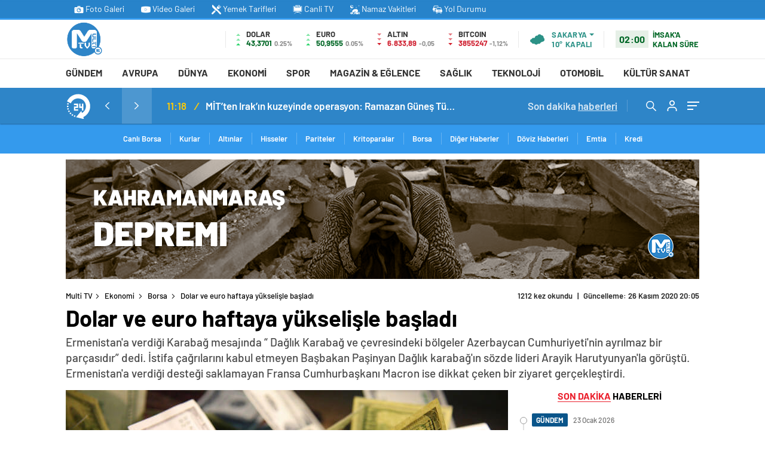

--- FILE ---
content_type: text/html; charset=UTF-8
request_url: https://multitv.nl/dolar-ve-euro-haftaya-yukselisle-basladi/
body_size: 36344
content:
<!doctype html>
<html lang="tr" itemscope="" itemtype="https://schema.org/Organization">
<head>
    
    <meta http-equiv="Content-Type" content="text/html; charset=utf-8"/>
    <meta name="viewport" content="width=device-width, initial-scale=1.0, maximum-scale=1.0, user-scalable=no"/>
    <title>Dolar ve euro haftaya yükselişle başladı &#8211; Multi TV</title>
<meta name='robots' content='max-image-preview:large' />
<link rel='dns-prefetch' href='//cdn.quilljs.com' />
<link rel="alternate" type="application/rss+xml" title="Multi TV &raquo; Dolar ve euro haftaya yükselişle başladı yorum akışı" href="https://multitv.nl/dolar-ve-euro-haftaya-yukselisle-basladi/feed/" />
<link rel="alternate" title="oEmbed (JSON)" type="application/json+oembed" href="https://multitv.nl/wp-json/oembed/1.0/embed?url=https%3A%2F%2Fmultitv.nl%2Fdolar-ve-euro-haftaya-yukselisle-basladi%2F" />
<link rel="alternate" title="oEmbed (XML)" type="text/xml+oembed" href="https://multitv.nl/wp-json/oembed/1.0/embed?url=https%3A%2F%2Fmultitv.nl%2Fdolar-ve-euro-haftaya-yukselisle-basladi%2F&#038;format=xml" />
<style id='wp-img-auto-sizes-contain-inline-css' type='text/css'>
img:is([sizes=auto i],[sizes^="auto," i]){contain-intrinsic-size:3000px 1500px}
/*# sourceURL=wp-img-auto-sizes-contain-inline-css */
</style>
<style id='classic-theme-styles-inline-css' type='text/css'>
/*! This file is auto-generated */
.wp-block-button__link{color:#fff;background-color:#32373c;border-radius:9999px;box-shadow:none;text-decoration:none;padding:calc(.667em + 2px) calc(1.333em + 2px);font-size:1.125em}.wp-block-file__button{background:#32373c;color:#fff;text-decoration:none}
/*# sourceURL=/wp-includes/css/classic-themes.min.css */
</style>
<link rel='stylesheet' id='cb-top-bar-styles-css' href='https://multitv.nl/wp-content/plugins/codebulls-top-bar/css/cb_top_bar_styles.css?ver=0664e5892684b55155cbc3720fecd207' type='text/css' media='all' />
<link rel='stylesheet' id='cmplz-general-css' href='https://multitv.nl/wp-content/plugins/complianz-gdpr/assets/css/cookieblocker.min.css?ver=1768582459' type='text/css' media='all' />
<script type="text/javascript" src="https://multitv.nl/wp-includes/js/jquery/jquery.min.js?ver=3.7.1" id="jquery-core-js"></script>
<script type="text/javascript" src="https://multitv.nl/wp-includes/js/jquery/jquery-migrate.min.js?ver=3.4.1" id="jquery-migrate-js"></script>
<script type="text/javascript" id="jquery-js-after">
/* <![CDATA[ */
var $ = jQuery.noConflict();
//# sourceURL=jquery-js-after
/* ]]> */
</script>
<script type="text/javascript" id="general-cb-top-bar-js-extra">
/* <![CDATA[ */
var user_can_close_top_bar = null;
var sticky_top_bar = null;
//# sourceURL=general-cb-top-bar-js-extra
/* ]]> */
</script>
<script type="text/javascript" src="https://multitv.nl/wp-content/plugins/codebulls-top-bar/js/cb_top_bar_general_js.js?ver=0664e5892684b55155cbc3720fecd207" id="general-cb-top-bar-js"></script>
<link rel="https://api.w.org/" href="https://multitv.nl/wp-json/" /><link rel="alternate" title="JSON" type="application/json" href="https://multitv.nl/wp-json/wp/v2/posts/486" /><link rel="EditURI" type="application/rsd+xml" title="RSD" href="https://multitv.nl/xmlrpc.php?rsd" />
<link rel="canonical" href="https://multitv.nl/dolar-ve-euro-haftaya-yukselisle-basladi/" />

		<style type="text/css">
			
			.cb-top-bar-flex-container{
				
		background-color:#2783ca;
	
			}
		</style>
				<style type="text/css">
					.cb-top-bar-plugin-center,.cb-top-bar-plugin-left,.cb-top-bar-plugin-right{
						
		color:white;
		height:20px;
	width:100%;
					}
					#cb-top-bar-close > a{
						color:white;
					}
					@media only screen and (max-width: 600px) {
						.cb-top-bar-plugin-center,.cb-top-bar-plugin-left,.cb-top-bar-plugin-right{
							
		color:white;
		height:20px;
	width:100%;
						}
					}
				</style>
					<div id="top-bar">
						<div class="cb-top-bar-flex-container">
							<div class="cb-top-bar-plugin-center"><style>
#menu {
	color: #FFF;
	height: 20px;
	border-radius: 0px;
}
#menu ul, #menu li {
	margin: 0 auto;
	padding: 0;
	list-style: none
}
#menu ul {
	width: 100%;
}
#menu li {
	float: left;
	display: inline;
	position: relative;
}
	#menu li .topbar-ust {
	float: left;
	display: inline;
	position: relative;
	margin-top: 3px;
}
#menu a {
	font-family: Barlow,sans-serif;
	display: block;
	line-height: 20px;
	padding: 0 14px;
	text-decoration: none;
	color: #FFFFFF;
	font-size: 14px;
}
#menu a.dropdown-arrow:after {
	content: "\25BE";
	margin-left: 5px;
}
#menu li a:hover {
	color: #0099CC;
}
#menu input {
	display: none;
	margin: 0;
	padding: 0;
	height: 20px;
	width: 100%;
	opacity: 0;
	cursor: pointer
}
#menu label {
	display: none;
	line-height: 20px;
	text-align: center;
	position: absolute;
	left: 35px
}
#menu label:before {
	font-size: 1.6em;
	content: "\2261"; 
	margin-left: 20px;
}
#menu ul.sub-menus{
	height: auto;
	overflow: hidden;
	width: 170px;
	background: #444444;
	position: absolute;
	z-index: 99;
	display: none;
}
#menu ul.sub-menus li {
	display: block;
	width: 100%;
}
#menu ul.sub-menus a {
	color: #FFFFFF;
	font-size: 16px;
}
#menu li:hover ul.sub-menus {
	display: block
}
#menu ul.sub-menus a:hover{
	background: #F2F2F2;
	color: #444444;
}
@media screen and (max-width: 800px){
	#menu {position:relative}
	#menu ul {background:#111;position:absolute;top:100%;right:0;left:0;z-index:3;height:auto;display:none}
	#menu ul.sub-menus {width:100%;position:static;}
	#menu ul.sub-menus a {padding-left:30px;}
	#menu li {display:block;float:none;width:auto;}
	#menu input, #menu label {position:absolute;top:0;left:0;display:block}
	#menu input {z-index:4}
	#menu input:checked + label {color:white}
	#menu input:checked + label:before {content:"\00d7"}
	#menu input:checked ~ ul {display:block}
}
</style>
<div class="container">
	

<nav id="menu">
  <ul>
    <li><a href="https://multitv.nl/category/foto-galeri/"><img class="topbar-ust" src="https://multitv.nl/wp-content/uploads/2022/11/camera-16.png"> Foto Galeri</a></li>
    <li><a href="https://multitv.nl/category/video-galeri/"><img class="topbar-ust" src="https://multitv.nl/wp-content/uploads/2022/11/play-button.png"> Video Galeri</a></li>
	  <li><a href="https://multitv.nl/category/yemek-tarifleri/"><img class="topbar-ust" src="https://multitv.nl/wp-content/uploads/2022/11/restaurant.png"> Yemek Tarifleri</a></li>
	  <li><a href="https://multitv.nl/canli-tv-2/"><img class="topbar-ust" src="https://multitv.nl/wp-content/uploads/2022/11/tv-monitor.png"> Canli TV</a></li>
	  <li><a href="https://multitv.nl/namaz-vakitleri/"><img class="topbar-ust" src="https://multitv.nl/wp-content/uploads/2022/11/pray.png"> Namaz Vakitleri</a></li>
	  <li><a href="https://multitv.nl/yol-durumu/"><img class="topbar-ust" src="https://multitv.nl/wp-content/uploads/2022/11/traffic.png"> Yol Durumu</a></li>
  </ul>
</nav>
	
</div></div></div></div>			<style>.cmplz-hidden {
					display: none !important;
				}</style>    <meta property="og:title" content="Dolar ve euro haftaya yükselişle başladı" />
                <meta property="og:image" content="https://multitv.nl/wp-content/uploads/2022/09/dolar-ve-euro-haftaya-yukselisle-basladi.jpg" />
            <link rel="icon" href="https://multitv.nl/wp-content/uploads/2022/11/favicon-57x57-1.png" sizes="32x32" />
<link rel="icon" href="https://multitv.nl/wp-content/uploads/2022/11/favicon-57x57-1.png" sizes="192x192" />
<link rel="apple-touch-icon" href="https://multitv.nl/wp-content/uploads/2022/11/favicon-57x57-1.png" />
<meta name="msapplication-TileImage" content="https://multitv.nl/wp-content/uploads/2022/11/favicon-57x57-1.png" />
        <script async src="https://pagead2.googlesyndication.com/pagead/js/adsbygoogle.js?client=ca-pub-6675837807939298" crossorigin="anonymous"></script>    <link rel="Shortcut Icon" href="https://multitv.nl/wp-content/uploads/2022/09/favicon-16x16-1.png" type="image/x-icon">
    <link rel="stylesheet" href="https://multitv.nl/wp-content/themes/haberadam/Css/styles.css"/>
    <link rel="stylesheet" href="https://multitv.nl/wp-content/themes/haberadam/Css/owl.carousel.min.css">
            <link rel="stylesheet" href="https://multitv.nl/wp-content/themes/haberadam/icon/style.css"/>
        
        <link rel="stylesheet" href="https://multitv.nl/wp-content/themes/haberadam/Css/theme_style.css">
        
    
    <link rel="preload" href="https://multitv.nl/wp-content/themes/haberadam/fonts/barlow-regular.woff2" as="font" crossorigin>
    <link rel="preload" href="https://multitv.nl/wp-content/themes/haberadam/fonts/barlow-medium.woff2" as="font" crossorigin>
    <link rel="preload" href="https://multitv.nl/wp-content/themes/haberadam/fonts/barlow-semibold.woff2" as="font" crossorigin>
    <link rel="preload" href="https://multitv.nl/wp-content/themes/haberadam/fonts/barlow-bold.woff2" as="font" crossorigin>
    <link rel="preload" href="https://multitv.nl/wp-content/themes/haberadam/fonts/barlow-regular2.woff2" as="font" crossorigin>
    <link rel="preload" href="https://multitv.nl/wp-content/themes/haberadam/fonts/barlow-medium2.woff2" as="font" crossorigin>
    <link rel="preload" href="https://multitv.nl/wp-content/themes/haberadam/fonts/barlow-semibold2.woff2" as="font" crossorigin>
    <link rel="preload" href="https://multitv.nl/wp-content/themes/haberadam/fonts/barlow-bold2.woff2" as="font" crossorigin>
    <style>
        @font-face {
            font-family: 'Barlow';
            font-style: normal;
            font-weight: 400;
            src: url(https://multitv.nl/wp-content/themes/haberadam/fonts/barlow-regular.woff2) format('woff2');
            unicode-range: U+0000-00FF, U+0131, U+0152-0153, U+02BB-02BC, U+02C6, U+02DA, U+02DC, U+2000-206F, U+2074, U+20AC, U+2122, U+2191, U+2193, U+2212, U+2215, U+FEFF, U+FFFD;
            font-display: swap;
        }

        @font-face {
            font-family: 'Barlow';
            font-style: normal;
            font-weight: 500;
            src: url(https://multitv.nl/wp-content/themes/haberadam/fonts/barlow-medium.woff2) format('woff2');
            unicode-range: U+0000-00FF, U+0131, U+0152-0153, U+02BB-02BC, U+02C6, U+02DA, U+02DC, U+2000-206F, U+2074, U+20AC, U+2122, U+2191, U+2193, U+2212, U+2215, U+FEFF, U+FFFD;
            font-display: swap;
        }

        @font-face {
            font-family: 'Barlow';
            font-style: normal;
            font-weight: 600;
            src: url(https://multitv.nl/wp-content/themes/haberadam/fonts/barlow-semibold.woff2) format('woff2');
            unicode-range: U+0000-00FF, U+0131, U+0152-0153, U+02BB-02BC, U+02C6, U+02DA, U+02DC, U+2000-206F, U+2074, U+20AC, U+2122, U+2191, U+2193, U+2212, U+2215, U+FEFF, U+FFFD;
            font-display: swap;
        }

        @font-face {
            font-family: 'Barlow';
            font-style: normal;
            font-weight: 700;
            src: url(https://multitv.nl/wp-content/themes/haberadam/fonts/barlow-bold.woff2) format('woff2');
            unicode-range: U+0000-00FF, U+0131, U+0152-0153, U+02BB-02BC, U+02C6, U+02DA, U+02DC, U+2000-206F, U+2074, U+20AC, U+2122, U+2191, U+2193, U+2212, U+2215, U+FEFF, U+FFFD;
            font-display: swap;
        }

        @font-face {
            font-family: 'Barlow';
            font-style: normal;
            font-weight: 400;
            src: url(https://multitv.nl/wp-content/themes/haberadam/fonts/barlow-regular2.woff2) format('woff2');
            unicode-range: U+0100-024F, U+0259, U+1E00-1EFF, U+2020, U+20A0-20AB, U+20AD-20CF, U+2113, U+2C60-2C7F, U+A720-A7FF;
            font-display: swap;
        }

        @font-face {
            font-family: 'Barlow';
            font-style: normal;
            font-weight: 500;
            src: url(https://multitv.nl/wp-content/themes/haberadam/fonts/barlow-medium2.woff2) format('woff2');
            unicode-range: U+0100-024F, U+0259, U+1E00-1EFF, U+2020, U+20A0-20AB, U+20AD-20CF, U+2113, U+2C60-2C7F, U+A720-A7FF;
            font-display: swap;
        }

        @font-face {
            font-family: 'Barlow';
            font-style: normal;
            font-weight: 600;
            src: url(https://multitv.nl/wp-content/themes/haberadam/fonts/barlow-semibold2.woff2) format('woff2');
            unicode-range: U+0100-024F, U+0259, U+1E00-1EFF, U+2020, U+20A0-20AB, U+20AD-20CF, U+2113, U+2C60-2C7F, U+A720-A7FF;
            font-display: swap;
        }

        @font-face {
            font-family: 'Barlow';
            font-style: normal;
            font-weight: 700;
            src: url(https://multitv.nl/wp-content/themes/haberadam/fonts/barlow-bold2.woff2) format('woff2');
            unicode-range: U+0100-024F, U+0259, U+1E00-1EFF, U+2020, U+20A0-20AB, U+20AD-20CF, U+2113, U+2C60-2C7F, U+A720-A7FF;
            font-display: swap;
        }
    </style>
    
        <style>
    body{
        background-color: #e5e5e5;
    }
    .scdovizin button, .scdovizintab > div.active{
        background-color: #2783ca;
    }
    .scdovizintab > div.active{
        border-color: #2783ca;
    }
    .scdovizin-inputs.scifull span{
        border-color: #2783ca25;
    }
    #header-shape-gradient {
        --color-stop: #2783ca;
        --color-bot: #2783ca;
    }
    #zuck-modal-content .story-viewer .slides .item>.media{width: 700px;}
    #zuck-modal-content .strydesc{color: }
    .newsBox2 > i{background: #2783ca;opacity: 0.7;}
    .ayarlarkaydet.ayarkheader:hover {background-color:#2783ca;}
    .iletisim svg.titledot rect {fill:#2783ca;}
    .videoNewsBox ul li a strong:hover{color: #2783ca}
    .pageWrapper .pageMainWrap .contentWrap .pageNav ul li.active a:before, header{background: #2783ca}
    .pageWrapper .pageMainWrap .contentWrap .wideArea .contactForm .submit{background: #2783ca}
    .tag{background: #2783ca}
    .newsBox:hover>strong{color:#2783ca}
    .newsBox>strong:hover{color:#2783ca}
    .authorBox ul li a strong,#owl-wleft-slider3 .owl-nav button:hover{color:#2783ca}
    .options-icons.iconcom:hover .icon-border {
      background-color: #2783ca;
      border-color: #2783ca;
    }
    @media only screen and (max-width: 480px) {
        .header-bottom {
            background: #2783ca;
        }
    }

    .desk-menu-top ul li:first-child, .desk-menu-bottom-left li a:before, .desk-menu-bottom-right ul li a,
    .desk-menu-bottom-right ul li a span
    {color: #c9c9c990}
    .desk-menu-bottom-left li a i{ background-color: #c9c9c990 }
    .desk-menu-bottom-left li a, .desk-menu-bottom-right ul li a, .desk-menu-bottom-right ul li a span { border-color: #c9c9c990; }
    .desk-menu-bottom-right ul li a span svg path { fill: #c9c9c990; }

    .left .more a{background-color: #2783ca}

    #home > .bottom > .left .twoLineNews > div > div > div > div > div > div a strong:hover{color: #2783ca}
    .videoNewsBox ul li a span i{background: #2783ca}
    .pageWrapper .pageMainWrap .contentWrap .wideArea .contactForm .submit{background: #2783ca}
    .pageWrapper .pageMainWrap .contentWrap .pageNav ul li.active a:before{background: #2783ca}
    .pageWrapper .pageMainWrap .contentWrap .pageNav ul li > a:before{background: #2783ca}
    .header2.withHeader3 .hd-top, .hmfix .header2.withHeader3 .hd-bot.on, .hmfix .header-bottom.on, .wleft-slider-left li.active a figure, .hd-bot,
    .hd-bot, .header2.withHeader3 .hd-top, .hmfix .header2.withHeader3 .hd-bot.on, .yol-in-bottom ul li a span
    { border-color: #2783ca; }
    header .menu-item-has-children ul.sub-menu{ background-color: #222222 }
    .desk-menu{ background-color:#2a2929 }
    .bvgl-title{border-color: #2783ca }
    div#owl-wleft-slider3 .owl-dots button:hover:after, div#owl-wleft-slider3 .owl-dots button.active:after,
    .main-manset .owl-dots button.active, .main-manset .owl-nav .owl-prev:hover, .main-manset .owl-nav .owl-next:hover,
    .tab-up-in .owl-dots button.active, .header-bottom-left:before, .header-bottom-left #logo,
    .header-bottom-left nav ul li a:after, .hd-bot-left #logo, .hd-bot-left .mobile-logo, a.mobile-logo, .gazete-detay-left ul li a:before
    {
        background-color: #2783ca;
    }

    .yr-in a p:hover,.hd-bot-right nav ul li a:hover{ color:#2783ca }

    #owl-wleft-slider2 .owl-dots button.active,div#owl-wleft-slider .owl-dots button.active, div#owl-wleft-slider3 .owl-dots button.active,
    .tab-up-in .owl-dots button.active, .main-manset #owl-main-manset .owl-dot.active{
        background-color: #2783ca !important;
    }
    .yol-in-bottom ul li a span{ border-color: #2783ca !important; }

    #home.container .newsBox>strong span:hover, #home.container .newsBox>strong:hover span, .flmc .news-four-2 .news-four-in span:hover,
    .kat-grid-right-five a:hover strong, #home.container .newsBox>strong:hover span, .fively-left a:hover h5, .news-four-in a.news-four-link:hover .news-four-in-title span,
    .yol-in-bottom ul li a:hover span, .footer-links-left ul li a:hover, .gazete-detay-left ul li a:hover span, .gazete-detay-left ul li a.active span,
    .gazete-dr-gun li a:hover, .gazeteler-top h1 b
    {
        color: #2783ca !important;
    }

    .hm-top .select-vakit{ background-color: #2783ca }

    .mobile-menu h3{ color: #2783ca }

        footer .logo-pattern{background-color: #2783ca}
    
            .header-bottom-left:before, .header-bottom-left #logo, .alt-cat,
        .main-manset .owl-dots button.active, .main-manset .owl-nav .owl-prev:hover, .main-manset .owl-nav .owl-next:hover,
        .header-bottom-left nav ul li a:after, .left .more a, .newsBox span .icon-play-arrow,
        .options-icons .icon-border.active, span.icon-border-count, .sc-options-user,  #newsRead .bottom .left .detail .relatedContent a,
        #newsRead .bottom .left .detail ol li:before,
        .hd-bot-left #logo, .shrrt.active .icon-border,
        .sc-options-left .options-icons:hover .icon-border, .cb-ver-head, a.mobile-logo, .ss-choosen, .ss-top-mobile a:hover,
        .options-icons.iconfav:hover .icon-border,.options-icons.iconcom:hover .icon-border   {background-color: #349aed}
        .bvgl-title, .options-icons .icon-border.active, .options-icons .icon-border.active:hover,
        .hmfix .header-bottom.on,.shrrt.active .icon-border,
        .sc-options-left .options-icons:hover .icon-border, .hd-bot, .header2.withHeader3 .hd-top, .hmfix .header2.withHeader3 .hd-bot.on,.yol-in-bottom ul li a span,
        .wleft-slider-left li.active a figure,.options-icons.iconfav:hover .icon-border,.options-icons.iconcom:hover .icon-border
        {border-color: #349aed}
        .video-five-left{background-color: #ffffff36}
        .video-five .flex-start,.video-five-right{background-color: #349aed}

        #owl-wleft-slider1 .owl-dots button.active ,#owl-wleft-slider2 .owl-dots button.active, div#owl-wleft-slider3 .owl-dots button.active{background-color: #349aed !important;}
        footer .logo-pattern, div#owl-wleft-slider3 .owl-dots button.active:after,
        div#owl-wleft-slider3 .owl-dots button.active:after, .main-manset #owl-main-manset .owl-dot.active,
        div#owl-wleft-slider .owl-dots button.active, .ss-top ul li.active, .ss-top ul li:hover, #owl-sports .owl-nav .owl-prev,
        .ss-bottom ul a, #owl-sports .owl-nav .owl-next
        {background-color: #349aed !important;}

        .wleft-slider3 .owl-nav button:hover, span.comment-active b{ color: #349aed !important; }

                    footer .logo-pattern{background-color: }
        


        .container .newsBox>strong span:hover, .fourrscl-bottom p:hover, .sc-fively-2 a p:hover, .sc-fively-1 a p:hover,
        a.bvgl-top p:hover, a.bvgl-top figure:hover a.bvgl-top p, .infinityDiv h4,.cb-veri ul li:hover a,.cb-letters p b,
        #newsRead .bottom .left .detail .options-icons:hover p, .yazar-detay-right .cap .options-icons:hover p,
        .footer-links-left ul li a:hover
        {
            color: #349aed !important;
        }

        @media only screen and (max-width: 480px) {
            .header-bottom {
                background: #349aed;
            }
        }

        .sticky-bread {
            border-top-color:  #349aed;
        }

        .sb-left a svg path {
          fill: #349aed;
        }

        .hd-bot, .header2.withHeader3 .hd-top, .hmfix .header2.withHeader3 .hd-bot.on{
            border-top-color: #349aed;
        }

    .scdovizin button, .scdovizintab > div.active{
        background-color: #349aed;
    }
    .scdovizintab > div.active{
        border-color: #349aed;
    }
    .scdovizin-inputs.scifull span{
        border-color: #349aed25;
    }

    
    @media screen and (max-width:568px) {
        #home > .bottom .left .sixNewsSymmetry > div {
            width: 100%;
            flex: 100%;
            max-width: 100%;
            padding-left: 5px;
            padding-right: 5px !important;
        }
    }

        .ows-in h3, #owl-wleft-slider2 .ows-in h3, #owl-wleft-slider3 .ows-in h3, .main-manset-title h3,.tab-up-title h3{text-transform: unset;}
        .ows-in h3::first-line{color:#e5d520}
            .container .newsBox>strong:hover span{ color: #2783ca }
    .genel-veri{background-color: #d9242f}

    .mid-va span,.corona1,.corona2{background-color: #b21c26}
    .mid-va span:first-child{background-color: transparent}
    .weat-d-tag a:hover{background-color: #2783ca !important;border-color: #2783ca !important;}
</style>
    
    <script>
        var ajaxurl = "https://multitv.nl/wp-admin/admin-ajax.php";</script>
<style id='wp-block-heading-inline-css' type='text/css'>
h1:where(.wp-block-heading).has-background,h2:where(.wp-block-heading).has-background,h3:where(.wp-block-heading).has-background,h4:where(.wp-block-heading).has-background,h5:where(.wp-block-heading).has-background,h6:where(.wp-block-heading).has-background{padding:1.25em 2.375em}h1.has-text-align-left[style*=writing-mode]:where([style*=vertical-lr]),h1.has-text-align-right[style*=writing-mode]:where([style*=vertical-rl]),h2.has-text-align-left[style*=writing-mode]:where([style*=vertical-lr]),h2.has-text-align-right[style*=writing-mode]:where([style*=vertical-rl]),h3.has-text-align-left[style*=writing-mode]:where([style*=vertical-lr]),h3.has-text-align-right[style*=writing-mode]:where([style*=vertical-rl]),h4.has-text-align-left[style*=writing-mode]:where([style*=vertical-lr]),h4.has-text-align-right[style*=writing-mode]:where([style*=vertical-rl]),h5.has-text-align-left[style*=writing-mode]:where([style*=vertical-lr]),h5.has-text-align-right[style*=writing-mode]:where([style*=vertical-rl]),h6.has-text-align-left[style*=writing-mode]:where([style*=vertical-lr]),h6.has-text-align-right[style*=writing-mode]:where([style*=vertical-rl]){rotate:180deg}
/*# sourceURL=https://multitv.nl/wp-includes/blocks/heading/style.min.css */
</style>
<style id='wp-block-image-inline-css' type='text/css'>
.wp-block-image>a,.wp-block-image>figure>a{display:inline-block}.wp-block-image img{box-sizing:border-box;height:auto;max-width:100%;vertical-align:bottom}@media not (prefers-reduced-motion){.wp-block-image img.hide{visibility:hidden}.wp-block-image img.show{animation:show-content-image .4s}}.wp-block-image[style*=border-radius] img,.wp-block-image[style*=border-radius]>a{border-radius:inherit}.wp-block-image.has-custom-border img{box-sizing:border-box}.wp-block-image.aligncenter{text-align:center}.wp-block-image.alignfull>a,.wp-block-image.alignwide>a{width:100%}.wp-block-image.alignfull img,.wp-block-image.alignwide img{height:auto;width:100%}.wp-block-image .aligncenter,.wp-block-image .alignleft,.wp-block-image .alignright,.wp-block-image.aligncenter,.wp-block-image.alignleft,.wp-block-image.alignright{display:table}.wp-block-image .aligncenter>figcaption,.wp-block-image .alignleft>figcaption,.wp-block-image .alignright>figcaption,.wp-block-image.aligncenter>figcaption,.wp-block-image.alignleft>figcaption,.wp-block-image.alignright>figcaption{caption-side:bottom;display:table-caption}.wp-block-image .alignleft{float:left;margin:.5em 1em .5em 0}.wp-block-image .alignright{float:right;margin:.5em 0 .5em 1em}.wp-block-image .aligncenter{margin-left:auto;margin-right:auto}.wp-block-image :where(figcaption){margin-bottom:1em;margin-top:.5em}.wp-block-image.is-style-circle-mask img{border-radius:9999px}@supports ((-webkit-mask-image:none) or (mask-image:none)) or (-webkit-mask-image:none){.wp-block-image.is-style-circle-mask img{border-radius:0;-webkit-mask-image:url('data:image/svg+xml;utf8,<svg viewBox="0 0 100 100" xmlns="http://www.w3.org/2000/svg"><circle cx="50" cy="50" r="50"/></svg>');mask-image:url('data:image/svg+xml;utf8,<svg viewBox="0 0 100 100" xmlns="http://www.w3.org/2000/svg"><circle cx="50" cy="50" r="50"/></svg>');mask-mode:alpha;-webkit-mask-position:center;mask-position:center;-webkit-mask-repeat:no-repeat;mask-repeat:no-repeat;-webkit-mask-size:contain;mask-size:contain}}:root :where(.wp-block-image.is-style-rounded img,.wp-block-image .is-style-rounded img){border-radius:9999px}.wp-block-image figure{margin:0}.wp-lightbox-container{display:flex;flex-direction:column;position:relative}.wp-lightbox-container img{cursor:zoom-in}.wp-lightbox-container img:hover+button{opacity:1}.wp-lightbox-container button{align-items:center;backdrop-filter:blur(16px) saturate(180%);background-color:#5a5a5a40;border:none;border-radius:4px;cursor:zoom-in;display:flex;height:20px;justify-content:center;opacity:0;padding:0;position:absolute;right:16px;text-align:center;top:16px;width:20px;z-index:100}@media not (prefers-reduced-motion){.wp-lightbox-container button{transition:opacity .2s ease}}.wp-lightbox-container button:focus-visible{outline:3px auto #5a5a5a40;outline:3px auto -webkit-focus-ring-color;outline-offset:3px}.wp-lightbox-container button:hover{cursor:pointer;opacity:1}.wp-lightbox-container button:focus{opacity:1}.wp-lightbox-container button:focus,.wp-lightbox-container button:hover,.wp-lightbox-container button:not(:hover):not(:active):not(.has-background){background-color:#5a5a5a40;border:none}.wp-lightbox-overlay{box-sizing:border-box;cursor:zoom-out;height:100vh;left:0;overflow:hidden;position:fixed;top:0;visibility:hidden;width:100%;z-index:100000}.wp-lightbox-overlay .close-button{align-items:center;cursor:pointer;display:flex;justify-content:center;min-height:40px;min-width:40px;padding:0;position:absolute;right:calc(env(safe-area-inset-right) + 16px);top:calc(env(safe-area-inset-top) + 16px);z-index:5000000}.wp-lightbox-overlay .close-button:focus,.wp-lightbox-overlay .close-button:hover,.wp-lightbox-overlay .close-button:not(:hover):not(:active):not(.has-background){background:none;border:none}.wp-lightbox-overlay .lightbox-image-container{height:var(--wp--lightbox-container-height);left:50%;overflow:hidden;position:absolute;top:50%;transform:translate(-50%,-50%);transform-origin:top left;width:var(--wp--lightbox-container-width);z-index:9999999999}.wp-lightbox-overlay .wp-block-image{align-items:center;box-sizing:border-box;display:flex;height:100%;justify-content:center;margin:0;position:relative;transform-origin:0 0;width:100%;z-index:3000000}.wp-lightbox-overlay .wp-block-image img{height:var(--wp--lightbox-image-height);min-height:var(--wp--lightbox-image-height);min-width:var(--wp--lightbox-image-width);width:var(--wp--lightbox-image-width)}.wp-lightbox-overlay .wp-block-image figcaption{display:none}.wp-lightbox-overlay button{background:none;border:none}.wp-lightbox-overlay .scrim{background-color:#fff;height:100%;opacity:.9;position:absolute;width:100%;z-index:2000000}.wp-lightbox-overlay.active{visibility:visible}@media not (prefers-reduced-motion){.wp-lightbox-overlay.active{animation:turn-on-visibility .25s both}.wp-lightbox-overlay.active img{animation:turn-on-visibility .35s both}.wp-lightbox-overlay.show-closing-animation:not(.active){animation:turn-off-visibility .35s both}.wp-lightbox-overlay.show-closing-animation:not(.active) img{animation:turn-off-visibility .25s both}.wp-lightbox-overlay.zoom.active{animation:none;opacity:1;visibility:visible}.wp-lightbox-overlay.zoom.active .lightbox-image-container{animation:lightbox-zoom-in .4s}.wp-lightbox-overlay.zoom.active .lightbox-image-container img{animation:none}.wp-lightbox-overlay.zoom.active .scrim{animation:turn-on-visibility .4s forwards}.wp-lightbox-overlay.zoom.show-closing-animation:not(.active){animation:none}.wp-lightbox-overlay.zoom.show-closing-animation:not(.active) .lightbox-image-container{animation:lightbox-zoom-out .4s}.wp-lightbox-overlay.zoom.show-closing-animation:not(.active) .lightbox-image-container img{animation:none}.wp-lightbox-overlay.zoom.show-closing-animation:not(.active) .scrim{animation:turn-off-visibility .4s forwards}}@keyframes show-content-image{0%{visibility:hidden}99%{visibility:hidden}to{visibility:visible}}@keyframes turn-on-visibility{0%{opacity:0}to{opacity:1}}@keyframes turn-off-visibility{0%{opacity:1;visibility:visible}99%{opacity:0;visibility:visible}to{opacity:0;visibility:hidden}}@keyframes lightbox-zoom-in{0%{transform:translate(calc((-100vw + var(--wp--lightbox-scrollbar-width))/2 + var(--wp--lightbox-initial-left-position)),calc(-50vh + var(--wp--lightbox-initial-top-position))) scale(var(--wp--lightbox-scale))}to{transform:translate(-50%,-50%) scale(1)}}@keyframes lightbox-zoom-out{0%{transform:translate(-50%,-50%) scale(1);visibility:visible}99%{visibility:visible}to{transform:translate(calc((-100vw + var(--wp--lightbox-scrollbar-width))/2 + var(--wp--lightbox-initial-left-position)),calc(-50vh + var(--wp--lightbox-initial-top-position))) scale(var(--wp--lightbox-scale));visibility:hidden}}
/*# sourceURL=https://multitv.nl/wp-includes/blocks/image/style.min.css */
</style>
<style id='wp-block-list-inline-css' type='text/css'>
ol,ul{box-sizing:border-box}:root :where(.wp-block-list.has-background){padding:1.25em 2.375em}
/*# sourceURL=https://multitv.nl/wp-includes/blocks/list/style.min.css */
</style>
<style id='wp-block-paragraph-inline-css' type='text/css'>
.is-small-text{font-size:.875em}.is-regular-text{font-size:1em}.is-large-text{font-size:2.25em}.is-larger-text{font-size:3em}.has-drop-cap:not(:focus):first-letter{float:left;font-size:8.4em;font-style:normal;font-weight:100;line-height:.68;margin:.05em .1em 0 0;text-transform:uppercase}body.rtl .has-drop-cap:not(:focus):first-letter{float:none;margin-left:.1em}p.has-drop-cap.has-background{overflow:hidden}:root :where(p.has-background){padding:1.25em 2.375em}:where(p.has-text-color:not(.has-link-color)) a{color:inherit}p.has-text-align-left[style*="writing-mode:vertical-lr"],p.has-text-align-right[style*="writing-mode:vertical-rl"]{rotate:180deg}
/*# sourceURL=https://multitv.nl/wp-includes/blocks/paragraph/style.min.css */
</style>
<style id='wp-block-quote-inline-css' type='text/css'>
.wp-block-quote{box-sizing:border-box;overflow-wrap:break-word}.wp-block-quote.is-large:where(:not(.is-style-plain)),.wp-block-quote.is-style-large:where(:not(.is-style-plain)){margin-bottom:1em;padding:0 1em}.wp-block-quote.is-large:where(:not(.is-style-plain)) p,.wp-block-quote.is-style-large:where(:not(.is-style-plain)) p{font-size:1.5em;font-style:italic;line-height:1.6}.wp-block-quote.is-large:where(:not(.is-style-plain)) cite,.wp-block-quote.is-large:where(:not(.is-style-plain)) footer,.wp-block-quote.is-style-large:where(:not(.is-style-plain)) cite,.wp-block-quote.is-style-large:where(:not(.is-style-plain)) footer{font-size:1.125em;text-align:right}.wp-block-quote>cite{display:block}
/*# sourceURL=https://multitv.nl/wp-includes/blocks/quote/style.min.css */
</style>
<style id='global-styles-inline-css' type='text/css'>
:root{--wp--preset--aspect-ratio--square: 1;--wp--preset--aspect-ratio--4-3: 4/3;--wp--preset--aspect-ratio--3-4: 3/4;--wp--preset--aspect-ratio--3-2: 3/2;--wp--preset--aspect-ratio--2-3: 2/3;--wp--preset--aspect-ratio--16-9: 16/9;--wp--preset--aspect-ratio--9-16: 9/16;--wp--preset--color--black: #000000;--wp--preset--color--cyan-bluish-gray: #abb8c3;--wp--preset--color--white: #ffffff;--wp--preset--color--pale-pink: #f78da7;--wp--preset--color--vivid-red: #cf2e2e;--wp--preset--color--luminous-vivid-orange: #ff6900;--wp--preset--color--luminous-vivid-amber: #fcb900;--wp--preset--color--light-green-cyan: #7bdcb5;--wp--preset--color--vivid-green-cyan: #00d084;--wp--preset--color--pale-cyan-blue: #8ed1fc;--wp--preset--color--vivid-cyan-blue: #0693e3;--wp--preset--color--vivid-purple: #9b51e0;--wp--preset--gradient--vivid-cyan-blue-to-vivid-purple: linear-gradient(135deg,rgb(6,147,227) 0%,rgb(155,81,224) 100%);--wp--preset--gradient--light-green-cyan-to-vivid-green-cyan: linear-gradient(135deg,rgb(122,220,180) 0%,rgb(0,208,130) 100%);--wp--preset--gradient--luminous-vivid-amber-to-luminous-vivid-orange: linear-gradient(135deg,rgb(252,185,0) 0%,rgb(255,105,0) 100%);--wp--preset--gradient--luminous-vivid-orange-to-vivid-red: linear-gradient(135deg,rgb(255,105,0) 0%,rgb(207,46,46) 100%);--wp--preset--gradient--very-light-gray-to-cyan-bluish-gray: linear-gradient(135deg,rgb(238,238,238) 0%,rgb(169,184,195) 100%);--wp--preset--gradient--cool-to-warm-spectrum: linear-gradient(135deg,rgb(74,234,220) 0%,rgb(151,120,209) 20%,rgb(207,42,186) 40%,rgb(238,44,130) 60%,rgb(251,105,98) 80%,rgb(254,248,76) 100%);--wp--preset--gradient--blush-light-purple: linear-gradient(135deg,rgb(255,206,236) 0%,rgb(152,150,240) 100%);--wp--preset--gradient--blush-bordeaux: linear-gradient(135deg,rgb(254,205,165) 0%,rgb(254,45,45) 50%,rgb(107,0,62) 100%);--wp--preset--gradient--luminous-dusk: linear-gradient(135deg,rgb(255,203,112) 0%,rgb(199,81,192) 50%,rgb(65,88,208) 100%);--wp--preset--gradient--pale-ocean: linear-gradient(135deg,rgb(255,245,203) 0%,rgb(182,227,212) 50%,rgb(51,167,181) 100%);--wp--preset--gradient--electric-grass: linear-gradient(135deg,rgb(202,248,128) 0%,rgb(113,206,126) 100%);--wp--preset--gradient--midnight: linear-gradient(135deg,rgb(2,3,129) 0%,rgb(40,116,252) 100%);--wp--preset--font-size--small: 13px;--wp--preset--font-size--medium: 20px;--wp--preset--font-size--large: 36px;--wp--preset--font-size--x-large: 42px;--wp--preset--spacing--20: 0.44rem;--wp--preset--spacing--30: 0.67rem;--wp--preset--spacing--40: 1rem;--wp--preset--spacing--50: 1.5rem;--wp--preset--spacing--60: 2.25rem;--wp--preset--spacing--70: 3.38rem;--wp--preset--spacing--80: 5.06rem;--wp--preset--shadow--natural: 6px 6px 9px rgba(0, 0, 0, 0.2);--wp--preset--shadow--deep: 12px 12px 50px rgba(0, 0, 0, 0.4);--wp--preset--shadow--sharp: 6px 6px 0px rgba(0, 0, 0, 0.2);--wp--preset--shadow--outlined: 6px 6px 0px -3px rgb(255, 255, 255), 6px 6px rgb(0, 0, 0);--wp--preset--shadow--crisp: 6px 6px 0px rgb(0, 0, 0);}:where(.is-layout-flex){gap: 0.5em;}:where(.is-layout-grid){gap: 0.5em;}body .is-layout-flex{display: flex;}.is-layout-flex{flex-wrap: wrap;align-items: center;}.is-layout-flex > :is(*, div){margin: 0;}body .is-layout-grid{display: grid;}.is-layout-grid > :is(*, div){margin: 0;}:where(.wp-block-columns.is-layout-flex){gap: 2em;}:where(.wp-block-columns.is-layout-grid){gap: 2em;}:where(.wp-block-post-template.is-layout-flex){gap: 1.25em;}:where(.wp-block-post-template.is-layout-grid){gap: 1.25em;}.has-black-color{color: var(--wp--preset--color--black) !important;}.has-cyan-bluish-gray-color{color: var(--wp--preset--color--cyan-bluish-gray) !important;}.has-white-color{color: var(--wp--preset--color--white) !important;}.has-pale-pink-color{color: var(--wp--preset--color--pale-pink) !important;}.has-vivid-red-color{color: var(--wp--preset--color--vivid-red) !important;}.has-luminous-vivid-orange-color{color: var(--wp--preset--color--luminous-vivid-orange) !important;}.has-luminous-vivid-amber-color{color: var(--wp--preset--color--luminous-vivid-amber) !important;}.has-light-green-cyan-color{color: var(--wp--preset--color--light-green-cyan) !important;}.has-vivid-green-cyan-color{color: var(--wp--preset--color--vivid-green-cyan) !important;}.has-pale-cyan-blue-color{color: var(--wp--preset--color--pale-cyan-blue) !important;}.has-vivid-cyan-blue-color{color: var(--wp--preset--color--vivid-cyan-blue) !important;}.has-vivid-purple-color{color: var(--wp--preset--color--vivid-purple) !important;}.has-black-background-color{background-color: var(--wp--preset--color--black) !important;}.has-cyan-bluish-gray-background-color{background-color: var(--wp--preset--color--cyan-bluish-gray) !important;}.has-white-background-color{background-color: var(--wp--preset--color--white) !important;}.has-pale-pink-background-color{background-color: var(--wp--preset--color--pale-pink) !important;}.has-vivid-red-background-color{background-color: var(--wp--preset--color--vivid-red) !important;}.has-luminous-vivid-orange-background-color{background-color: var(--wp--preset--color--luminous-vivid-orange) !important;}.has-luminous-vivid-amber-background-color{background-color: var(--wp--preset--color--luminous-vivid-amber) !important;}.has-light-green-cyan-background-color{background-color: var(--wp--preset--color--light-green-cyan) !important;}.has-vivid-green-cyan-background-color{background-color: var(--wp--preset--color--vivid-green-cyan) !important;}.has-pale-cyan-blue-background-color{background-color: var(--wp--preset--color--pale-cyan-blue) !important;}.has-vivid-cyan-blue-background-color{background-color: var(--wp--preset--color--vivid-cyan-blue) !important;}.has-vivid-purple-background-color{background-color: var(--wp--preset--color--vivid-purple) !important;}.has-black-border-color{border-color: var(--wp--preset--color--black) !important;}.has-cyan-bluish-gray-border-color{border-color: var(--wp--preset--color--cyan-bluish-gray) !important;}.has-white-border-color{border-color: var(--wp--preset--color--white) !important;}.has-pale-pink-border-color{border-color: var(--wp--preset--color--pale-pink) !important;}.has-vivid-red-border-color{border-color: var(--wp--preset--color--vivid-red) !important;}.has-luminous-vivid-orange-border-color{border-color: var(--wp--preset--color--luminous-vivid-orange) !important;}.has-luminous-vivid-amber-border-color{border-color: var(--wp--preset--color--luminous-vivid-amber) !important;}.has-light-green-cyan-border-color{border-color: var(--wp--preset--color--light-green-cyan) !important;}.has-vivid-green-cyan-border-color{border-color: var(--wp--preset--color--vivid-green-cyan) !important;}.has-pale-cyan-blue-border-color{border-color: var(--wp--preset--color--pale-cyan-blue) !important;}.has-vivid-cyan-blue-border-color{border-color: var(--wp--preset--color--vivid-cyan-blue) !important;}.has-vivid-purple-border-color{border-color: var(--wp--preset--color--vivid-purple) !important;}.has-vivid-cyan-blue-to-vivid-purple-gradient-background{background: var(--wp--preset--gradient--vivid-cyan-blue-to-vivid-purple) !important;}.has-light-green-cyan-to-vivid-green-cyan-gradient-background{background: var(--wp--preset--gradient--light-green-cyan-to-vivid-green-cyan) !important;}.has-luminous-vivid-amber-to-luminous-vivid-orange-gradient-background{background: var(--wp--preset--gradient--luminous-vivid-amber-to-luminous-vivid-orange) !important;}.has-luminous-vivid-orange-to-vivid-red-gradient-background{background: var(--wp--preset--gradient--luminous-vivid-orange-to-vivid-red) !important;}.has-very-light-gray-to-cyan-bluish-gray-gradient-background{background: var(--wp--preset--gradient--very-light-gray-to-cyan-bluish-gray) !important;}.has-cool-to-warm-spectrum-gradient-background{background: var(--wp--preset--gradient--cool-to-warm-spectrum) !important;}.has-blush-light-purple-gradient-background{background: var(--wp--preset--gradient--blush-light-purple) !important;}.has-blush-bordeaux-gradient-background{background: var(--wp--preset--gradient--blush-bordeaux) !important;}.has-luminous-dusk-gradient-background{background: var(--wp--preset--gradient--luminous-dusk) !important;}.has-pale-ocean-gradient-background{background: var(--wp--preset--gradient--pale-ocean) !important;}.has-electric-grass-gradient-background{background: var(--wp--preset--gradient--electric-grass) !important;}.has-midnight-gradient-background{background: var(--wp--preset--gradient--midnight) !important;}.has-small-font-size{font-size: var(--wp--preset--font-size--small) !important;}.has-medium-font-size{font-size: var(--wp--preset--font-size--medium) !important;}.has-large-font-size{font-size: var(--wp--preset--font-size--large) !important;}.has-x-large-font-size{font-size: var(--wp--preset--font-size--x-large) !important;}
/*# sourceURL=global-styles-inline-css */
</style>
</head>

<body data-rsssl=1 class=" hmfix  bgWhite mm-wrapper">
<style media="screen">
    header .logo-pattern {
        display: none;
    }
</style>
<div class="header2after">
	
</div>
<header class="header2 withHeader3">
    <div class="hd-top">
        <div class="container">
            <div class="hd-top-in">
                <div class="logo-pattern">
</div>

<a href="https://multitv.nl/" id="logo" class="desktop-logo"><img src="https://multitv.nl/wp-content/uploads/2022/09/Multi-Tv-Logo.png" class="logo-lzy" alt="Multi TV" /></a>
<a href="https://multitv.nl/" class="mobile-logo"><img src="https://multitv.nl/wp-content/uploads/2022/09/Multi-Tv-Logo.png" class="logo-lzy"  alt="Multi TV" /></a>


                <div class="hd-top-left">
                                        <div class="htl-i">
                        <div class="htl-i-left up">
                            <span></span>
                            <span></span>
                            <span></span>
                        </div>

                        <div class="htl-i-right">
                            <span>DOLAR</span>
                            <b class="up">43,3701<u> 0.25%</u></b>
                        </div>
                    </div>

                    
                    <div class="htl-i">
                        <div class="htl-i-left up">
                            <span></span>
                            <span></span>
                            <span></span>
                        </div>
                        <div class="htl-i-right">
                            <span>EURO</span>
                            <b class="up">50,9555<u> 0.05%</u></b>
                        </div>
                    </div>

                    


                    
                    <div class="htl-i">
                        <div class="htl-i-left down">
                            <span></span>
                            <span></span>
                            <span></span>
                        </div>
                        <div class="htl-i-right">
                            <span>ALTIN</span>
                            <b class="down">6.833,89<u>-0,05</u></b>
                        </div>
                    </div>

                    
                                        <div class="htl-i htlison">
                        <div class="htl-i-left down">
                            <span></span>
                            <span></span>
                            <span></span>
                        </div>
                        <div class="htl-i-right">
                            <span>BITCOIN</span>
                            <b class="down">3855247<u>-1,12%</u></b>
                        </div>
                    </div>
                    <div class="header-top-right">
                        <div class="wheat">
                            <div class="weatherStatus">
                                <i class="kapali"></i>
                                <div class="hwwi-flex">
                                    <div class="hwwi-top">
                                        <span>Sakarya</span>
                                    </div>
                                    <div class="hwwi-bottom">
                                        <span>10°</span>
                                        <p>KAPALI</p>
                                    </div>
                                </div>
                            </div>

                            <div class="wheatall" style="visibility: hidden;opacity: 0;transform: translateY(18px);">
                                <div class="selectli-place">
                                    <input type="text" name="" value="" placeholder="Şehir Ara">
                                    <img src="https://multitv.nl/wp-content/themes/haberadam/img/icons/search.png" alt="s" class="des-g">
                                </div>
                                <ul>
                                                                            <li data-city="adana" onclick="getWeather(1)">Adana</li>
                                                                            <li data-city="adiyaman" onclick="getWeather(2)">Adıyaman</li>
                                                                            <li data-city="afyonkarahisar" onclick="getWeather(3)">Afyonkarahisar</li>
                                                                            <li data-city="agri" onclick="getWeather(4)">Ağrı</li>
                                                                            <li data-city="amasya" onclick="getWeather(5)">Amasya</li>
                                                                            <li data-city="ankara" onclick="getWeather(6)">Ankara</li>
                                                                            <li data-city="antalya" onclick="getWeather(7)">Antalya</li>
                                                                            <li data-city="artvin" onclick="getWeather(8)">Artvin</li>
                                                                            <li data-city="aydin" onclick="getWeather(9)">Aydın</li>
                                                                            <li data-city="balikesir" onclick="getWeather(10)">Balıkesir</li>
                                                                            <li data-city="bilecik" onclick="getWeather(11)">Bilecik</li>
                                                                            <li data-city="bingol" onclick="getWeather(12)">Bingöl</li>
                                                                            <li data-city="bitlis" onclick="getWeather(13)">Bitlis</li>
                                                                            <li data-city="bolu" onclick="getWeather(14)">Bolu</li>
                                                                            <li data-city="burdur" onclick="getWeather(15)">Burdur</li>
                                                                            <li data-city="bursa" onclick="getWeather(16)">Bursa</li>
                                                                            <li data-city="canakkale" onclick="getWeather(17)">Çanakkale</li>
                                                                            <li data-city="cankiri" onclick="getWeather(18)">Çankırı</li>
                                                                            <li data-city="corum" onclick="getWeather(19)">Çorum</li>
                                                                            <li data-city="denizli" onclick="getWeather(20)">Denizli</li>
                                                                            <li data-city="diyarbakir" onclick="getWeather(21)">Diyarbakır</li>
                                                                            <li data-city="edirne" onclick="getWeather(22)">Edirne</li>
                                                                            <li data-city="elazig" onclick="getWeather(23)">Elazığ</li>
                                                                            <li data-city="erzincan" onclick="getWeather(24)">Erzincan</li>
                                                                            <li data-city="erzurum" onclick="getWeather(25)">Erzurum</li>
                                                                            <li data-city="eskisehir" onclick="getWeather(26)">Eskişehir</li>
                                                                            <li data-city="gaziantep" onclick="getWeather(27)">Gaziantep</li>
                                                                            <li data-city="giresun" onclick="getWeather(28)">Giresun</li>
                                                                            <li data-city="gumushane" onclick="getWeather(29)">Gümüşhane</li>
                                                                            <li data-city="hakkari" onclick="getWeather(30)">Hakkâri</li>
                                                                            <li data-city="hatay" onclick="getWeather(31)">Hatay</li>
                                                                            <li data-city="isparta" onclick="getWeather(32)">Isparta</li>
                                                                            <li data-city="mersin" onclick="getWeather(33)">Mersin</li>
                                                                            <li data-city="istanbul" onclick="getWeather(34)">İstanbul</li>
                                                                            <li data-city="izmir" onclick="getWeather(35)">İzmir</li>
                                                                            <li data-city="kars" onclick="getWeather(36)">Kars</li>
                                                                            <li data-city="kastamonu" onclick="getWeather(37)">Kastamonu</li>
                                                                            <li data-city="kayseri" onclick="getWeather(38)">Kayseri</li>
                                                                            <li data-city="kirklareli" onclick="getWeather(39)">Kırklareli</li>
                                                                            <li data-city="kirsehir" onclick="getWeather(40)">Kırşehir</li>
                                                                            <li data-city="kocaeli" onclick="getWeather(41)">Kocaeli</li>
                                                                            <li data-city="konya" onclick="getWeather(42)">Konya</li>
                                                                            <li data-city="kutahya" onclick="getWeather(43)">Kütahya</li>
                                                                            <li data-city="malatya" onclick="getWeather(44)">Malatya</li>
                                                                            <li data-city="manisa" onclick="getWeather(45)">Manisa</li>
                                                                            <li data-city="kahramanmaras" onclick="getWeather(46)">Kahramanmaraş</li>
                                                                            <li data-city="mardin" onclick="getWeather(47)">Mardin</li>
                                                                            <li data-city="mugla" onclick="getWeather(48)">Muğla</li>
                                                                            <li data-city="mus" onclick="getWeather(49)">Muş</li>
                                                                            <li data-city="nevsehir" onclick="getWeather(50)">Nevşehir</li>
                                                                            <li data-city="nigde" onclick="getWeather(51)">Niğde</li>
                                                                            <li data-city="ordu" onclick="getWeather(52)">Ordu</li>
                                                                            <li data-city="rize" onclick="getWeather(53)">Rize</li>
                                                                            <li data-city="sakarya" onclick="getWeather(54)">Sakarya</li>
                                                                            <li data-city="samsun" onclick="getWeather(55)">Samsun</li>
                                                                            <li data-city="siirt" onclick="getWeather(56)">Siirt</li>
                                                                            <li data-city="sinop" onclick="getWeather(57)">Sinop</li>
                                                                            <li data-city="sivas" onclick="getWeather(58)">Sivas</li>
                                                                            <li data-city="tekirdag" onclick="getWeather(59)">Tekirdağ</li>
                                                                            <li data-city="tokat" onclick="getWeather(60)">Tokat</li>
                                                                            <li data-city="trabzon" onclick="getWeather(61)">Trabzon</li>
                                                                            <li data-city="tunceli" onclick="getWeather(62)">Tunceli</li>
                                                                            <li data-city="sanliurfa" onclick="getWeather(63)">Şanlıurfa</li>
                                                                            <li data-city="usak" onclick="getWeather(64)">Uşak</li>
                                                                            <li data-city="van" onclick="getWeather(65)">Van</li>
                                                                            <li data-city="yozgat" onclick="getWeather(66)">Yozgat</li>
                                                                            <li data-city="zonguldak" onclick="getWeather(67)">Zonguldak</li>
                                                                            <li data-city="aksaray" onclick="getWeather(68)">Aksaray</li>
                                                                            <li data-city="bayburt" onclick="getWeather(69)">Bayburt</li>
                                                                            <li data-city="karaman" onclick="getWeather(70)">Karaman</li>
                                                                            <li data-city="kirikkale" onclick="getWeather(71)">Kırıkkale</li>
                                                                            <li data-city="batman" onclick="getWeather(72)">Batman</li>
                                                                            <li data-city="sirnak" onclick="getWeather(73)">Şırnak</li>
                                                                            <li data-city="bartin" onclick="getWeather(74)">Bartın</li>
                                                                            <li data-city="ardahan" onclick="getWeather(75)">Ardahan</li>
                                                                            <li data-city="igdir" onclick="getWeather(76)">Iğdır</li>
                                                                            <li data-city="yalova" onclick="getWeather(77)">Yalova</li>
                                                                            <li data-city="karabuk" onclick="getWeather(78)">Karabük</li>
                                                                            <li data-city="kilis" onclick="getWeather(79)">Kilis</li>
                                                                            <li data-city="osmaniye" onclick="getWeather(80)">Osmaniye</li>
                                                                            <li data-city="duzce" onclick="getWeather(81)">Düzce</li>
                                                                    </ul>
                            </div>
                        </div>
                        <div class="header2-vakit">
    <span>02:00</span>
    <p>İMSAK'A KALAN SÜRE</p>
</div>
                    </div>
                </div>
                <div class="hd-top-right">
                    <div class="header-bottom-right-options">
                        
<ul>

    <li class="hdr-s "><a href="javascript:;">
      <svg id="asd" class="des-g" data-name="Layer 1" xmlns="https://www.w3.org/2000/svg" width="17" height="19" viewBox="0 0 23.08 23.2"><path d="M15.39,15.39l7,7.11ZM1,9.09a8.09,8.09,0,1,1,8.09,8.08A8.09,8.09,0,0,1,1,9.09Z" transform="translate(0 0)" style="fill:none;stroke:#222;stroke-linecap:round;stroke-width:2px"></path></svg>
            <!--<img src="https://multitv.nl/wp-content/themes/haberadam/img/icons/searchw.png" alt="s" class="mb-g">-->

            <svg id="asd" class="mobileg-g" data-name="Layer 1" xmlns="https://www.w3.org/2000/svg" width="17" height="19" viewBox="0 0 23.08 23.2"><path d="M15.39,15.39l7,7.11ZM1,9.09a8.09,8.09,0,1,1,8.09,8.08A8.09,8.09,0,0,1,1,9.09Z" transform="translate(0 0)" style="fill:none;stroke:#fff;stroke-linecap:round;stroke-width:2px"></path></svg>
        </a>
        <div class="header-search-form" style="visibility: hidden;opacity: 0;transform: translateY(10px);">
            <div class="container">
                <div class="hsf-in">
                    <form class="" action="https://multitv.nl/" method="get">
                        <input type="text" name="s" placeholder="Ne aramak istersiniz?">
                          <div class="s-close">
                            <svg width="12" height="12" version="1.1" id="Capa_1" xmlns="https://www.w3.org/2000/svg" xmlns:xlink="https://www.w3.org/1999/xlink" x="0px" y="0px"
                               viewBox="0 0 47.971 47.971" style="enable-background:new 0 0 47.971 47.971;" xml:space="preserve">
                            <g>
                              <path d="M28.228,23.986L47.092,5.122c1.172-1.171,1.172-3.071,0-4.242c-1.172-1.172-3.07-1.172-4.242,0L23.986,19.744L5.121,0.88
                                c-1.172-1.172-3.07-1.172-4.242,0c-1.172,1.171-1.172,3.071,0,4.242l18.865,18.864L0.879,42.85c-1.172,1.171-1.172,3.071,0,4.242
                                C1.465,47.677,2.233,47.97,3,47.97s1.535-0.293,2.121-0.879l18.865-18.864L42.85,47.091c0.586,0.586,1.354,0.879,2.121,0.879
                                s1.535-0.293,2.121-0.879c1.172-1.171,1.172-3.071,0-4.242L28.228,23.986z" fill="#222"/>
                            </g>
                            <g>
                            </g>
                            <g>
                            </g>
                            <g>
                            </g>
                            <g>
                            </g>
                            <g>
                            </g>
                            <g>
                            </g>
                            <g>
                            </g>
                            <g>
                            </g>
                            <g>
                            </g>
                            <g>
                            </g>
                            <g>
                            </g>
                            <g>
                            </g>
                            <g>
                            </g>
                            <g>
                            </g>
                            <g>
                            </g>
                            </svg>

                          </div>
                    </form>
                </div>
            </div>
        </div>
    </li>
    <li >
                        <a href="https://multitv.nl/giris">
                    <svg xmlns="https://www.w3.org/2000/svg" class="des-g" width="17" height="18" viewBox="0 0 18 20"><path d="M1683,42V40a4,4,0,0,0-4-4h-6a4,4,0,0,0-4,4v2h-2V40a6,6,0,0,1,6-6h6a6,6,0,0,1,6,6v2Zm-12-15a5,5,0,1,1,5,5A5,5,0,0,1,1671,27Zm2,0a3,3,0,1,0,3-3A3,3,0,0,0,1673,27Z" transform="translate(-1667 -22)" fill="#222"/></svg>
                                        <svg xmlns="https://www.w3.org/2000/svg" class="mobileg-g" width="17" height="18" viewBox="0 0 18 20"><path d="M1683,42V40a4,4,0,0,0-4-4h-6a4,4,0,0,0-4,4v2h-2V40a6,6,0,0,1,6-6h6a6,6,0,0,1,6,6v2Zm-12-15a5,5,0,1,1,5,5A5,5,0,0,1,1671,27Zm2,0a3,3,0,1,0,3-3A3,3,0,0,0,1673,27Z" transform="translate(-1667 -22)" fill="#fff"/></svg>
            </a></li>
    <li >
        <div class="hamburger m-toggle">
            <div class="hamburger-in">
                <span></span>
                <span></span>
                <span></span>
            </div>
        </div>
    </li>
</ul>
                    </div>
                </div>
            </div>
        </div>
    </div>
    <div class="hd-bot">
        <div class="container">
            <div class="hd-bot-flex">
                <div class="hd-bot-right">
                    <nav>
                        <ul id="menu-ust-menu" class="menu"><li id="menu-item-559" class="menu-item menu-item-type-taxonomy menu-item-object-category menu-item-559"><a href="https://multitv.nl/category/gundem/">Gündem</a></li>
<li id="menu-item-34809" class="menu-item menu-item-type-taxonomy menu-item-object-category menu-item-34809"><a href="https://multitv.nl/category/avrupa/">Avrupa</a></li>
<li id="menu-item-34810" class="menu-item menu-item-type-taxonomy menu-item-object-category menu-item-34810"><a href="https://multitv.nl/category/dunya/">Dünya</a></li>
<li id="menu-item-560" class="menu-item menu-item-type-taxonomy menu-item-object-category current-post-ancestor current-menu-parent current-post-parent menu-item-560"><a href="https://multitv.nl/category/ekonomi/">Ekonomi</a></li>
<li id="menu-item-561" class="menu-item menu-item-type-taxonomy menu-item-object-category menu-item-561"><a href="https://multitv.nl/category/spor/">Spor</a></li>
<li id="menu-item-562" class="menu-item menu-item-type-taxonomy menu-item-object-category menu-item-562"><a href="https://multitv.nl/category/magazin/">Magazin &amp; Eğlence</a></li>
<li id="menu-item-29603" class="menu-item menu-item-type-taxonomy menu-item-object-category menu-item-29603"><a href="https://multitv.nl/category/saglik/">Sağlık</a></li>
<li id="menu-item-29601" class="menu-item menu-item-type-taxonomy menu-item-object-category menu-item-29601"><a href="https://multitv.nl/category/teknoloji/">Teknoloji</a></li>
<li id="menu-item-34788" class="menu-item menu-item-type-taxonomy menu-item-object-category menu-item-34788"><a href="https://multitv.nl/category/otomobil/">Otomobil</a></li>
<li id="menu-item-34789" class="menu-item menu-item-type-taxonomy menu-item-object-category menu-item-34789"><a href="https://multitv.nl/category/kultur-sanat/">Kültür Sanat</a></li>
</ul>                    </nav>
                </div>
                            </div>
        </div>
    </div>
 <div class="header4-bottom">
        <div class="container">
            <div class="h4b-in">
                <div class="h4b-left">
                    <div class="hour24">
                        <svg xmlns="http://www.w3.org/2000/svg" id="Capa_1"  height="42" viewBox="0 0 532 502" width="42">
                            <path d="m372.754 341v-147h-30v60.645h-28.677v-60.645h-30v90.645h58.677v56.355z"fill="#fff" /><path d="m261.744 284.645v-89.47h-88v30h58v29.47h-58.678v89.468h88.199v-30h-58.199v-29.468z"fill="#fff" />
                            <g><path d="m100.123 256c0-91.327 74.3-165.627 165.626-165.627 32.112 0 63.661 9.485 90.445 26.969l-32.457 32.457 167.792 38.007-38.007-167.794-32.456 32.458c-44.373-33.928-98.999-52.47-155.317-52.47-68.38 0-132.667 26.629-181.019 74.98-48.352 48.353-74.981 112.64-74.981 181.02s26.629 132.667 74.981 181.02c48.352 48.351 112.639 74.98 181.019 74.98h15v-90.373h-15c-91.326 0-165.626-74.3-165.626-165.627z"/><path d="m303.03 458.511 5.469 29.498c9.412-1.745 18.811-4.088 27.936-6.965l-9.02-28.612c-7.964 2.51-16.169 4.556-24.385 6.079z"/><path d="m472.126 240.332 29.934-1.99c-.636-9.567-1.86-19.172-3.638-28.549l-29.475 5.588c1.553 8.192 2.622 16.587 3.179 24.951z"/><path d="m429.04 381.584 23.691 18.402c5.87-7.557 11.338-15.55 16.25-23.757l-25.74-15.408c-4.294 7.173-9.071 14.158-14.201 20.763z"/><path d="m472.294 265.506c-.443 8.363-1.399 16.771-2.841 24.988l29.549 5.184c1.649-9.402 2.742-19.02 3.249-28.584z"/><path d="m454.824 338.5 27.42 12.172c3.887-8.755 7.271-17.837 10.061-26.993l-28.697-8.742c-2.435 7.992-5.39 15.919-8.784 23.563z"/><path d="m393.692 417.261 18.619 23.523c7.494-5.932 14.707-12.385 21.439-19.179l-21.31-21.115c-5.886 5.942-12.194 11.584-18.748 16.771z"/><path d="m350.882 443.429 12.43 27.305c8.691-3.957 17.24-8.496 25.41-13.49l-15.648-25.596c-7.136 4.363-14.603 8.327-22.192 11.781z"/></g></svg>

                    </div>
                    <div class="h4b-carousel">
    <div id="owl-h4b" class="owl-carousel">
                <div>
            <span>11:18</span> <i>/</i>
            <a href="https://multitv.nl/mitten-irakin-kuzeyinde-operasyon-ramazan-gunes-turkiyeye-getirildi/">MİT&#8217;ten Irak&#8217;ın kuzeyinde operasyon: Ramazan Güneş Türkiye&#8217;ye getirildi</a>
        </div>
                <div>
            <span>14:05</span> <i>/</i>
            <a href="https://multitv.nl/yerli-otomobil-toggun-ustalari-burada-yetisecek/">Yerli otomobil TOGG’un ustaları burada yetişecek</a>
        </div>
                <div>
            <span>15:06</span> <i>/</i>
            <a href="https://multitv.nl/deneyap-teknoloji-atolyeleri-uygulama-sinavi-1-ekimde/">DENEYAP Teknoloji Atölyeleri uygulama sınavı 1 Ekim&#8217;de</a>
        </div>
                <div>
            <span>14:46</span> <i>/</i>
            <a href="https://multitv.nl/cristiano-ronaldonun-annesinden-carpici-transfer-plani-portekiz-ispanya-maci-sonrasi-tepkilere-kiz-kardesinden-sert-cevap/">Cristiano Ronaldo&#8217;nun annesinden çarpıcı transfer planı! Portekiz &#8211; İspanya maçı sonrası tepkilere kız kardeşinden sert cevap</a>
        </div>
                <div>
            <span>14:44</span> <i>/</i>
            <a href="https://multitv.nl/fenerbahceden-hull-cityye-transfer-olan-pelkas-gelecegiyle-ilgili-konustu/">Fenerbahçe&#8217;den Hull City&#8217;ye transfer olan Pelkas, geleceğiyle ilgili konuştu</a>
        </div>
                <div>
            <span>14:42</span> <i>/</i>
            <a href="https://multitv.nl/besiktas-fenerbahce-derbisi-oncesi-vodafone-park-onunde-satirli-kavga/">Beşiktaş &#8211; Fenerbahçe derbisi öncesi Vodafone Park önünde satırlı kavga!</a>
        </div>
                <div>
            <span>14:41</span> <i>/</i>
            <a href="https://multitv.nl/suzuki-hindistandaki-uretimine-ara-veriyor/">Suzuki, Hindistan&#8217;daki üretimine ara veriyor</a>
        </div>
                <div>
            <span>14:40</span> <i>/</i>
            <a href="https://multitv.nl/toyota-2021-mali-yili-net-karini-2-3-trilyon-yen-bekliyor/">Toyota 2021 mali yılı net karını 2.3 trilyon yen bekliyor</a>
        </div>
                <div>
            <span>12:31</span> <i>/</i>
            <a href="https://multitv.nl/son-dakika-cumhurbaskani-erdogan-ocak-ayindan-itibaren-enflasyonda-dusus-emaresi-gorecegiz/">Son Dakika! Cumhurbaşkanı Erdoğan: Ocak ayından itibaren enflasyonda düşüş emaresi göreceğiz</a>
        </div>
                <div>
            <span>21:31</span> <i>/</i>
            <a href="https://multitv.nl/aramconun-net-kari-yuzde-25-eridi/">Aramco&#8217;nun net kârı yüzde 25 eridi</a>
        </div>
            </div>
</div>                </div>
                <div class="h4b-right">
                    <a href="son-dakika">Son dakika <u>haberleri</u></a>
                    <div class="hd-top-right">
                        <div class="header-bottom-right-options">
                            
<ul>

    <li class="hdr-s "><a href="javascript:;">
      <svg id="asd" class="des-g" data-name="Layer 1" xmlns="https://www.w3.org/2000/svg" width="17" height="19" viewBox="0 0 23.08 23.2"><path d="M15.39,15.39l7,7.11ZM1,9.09a8.09,8.09,0,1,1,8.09,8.08A8.09,8.09,0,0,1,1,9.09Z" transform="translate(0 0)" style="fill:none;stroke:#222;stroke-linecap:round;stroke-width:2px"></path></svg>
            <!--<img src="https://multitv.nl/wp-content/themes/haberadam/img/icons/searchw.png" alt="s" class="mb-g">-->

            <svg id="asd" class="mobileg-g" data-name="Layer 1" xmlns="https://www.w3.org/2000/svg" width="17" height="19" viewBox="0 0 23.08 23.2"><path d="M15.39,15.39l7,7.11ZM1,9.09a8.09,8.09,0,1,1,8.09,8.08A8.09,8.09,0,0,1,1,9.09Z" transform="translate(0 0)" style="fill:none;stroke:#fff;stroke-linecap:round;stroke-width:2px"></path></svg>
        </a>
        <div class="header-search-form" style="visibility: hidden;opacity: 0;transform: translateY(10px);">
            <div class="container">
                <div class="hsf-in">
                    <form class="" action="https://multitv.nl/" method="get">
                        <input type="text" name="s" placeholder="Ne aramak istersiniz?">
                          <div class="s-close">
                            <svg width="12" height="12" version="1.1" id="Capa_1" xmlns="https://www.w3.org/2000/svg" xmlns:xlink="https://www.w3.org/1999/xlink" x="0px" y="0px"
                               viewBox="0 0 47.971 47.971" style="enable-background:new 0 0 47.971 47.971;" xml:space="preserve">
                            <g>
                              <path d="M28.228,23.986L47.092,5.122c1.172-1.171,1.172-3.071,0-4.242c-1.172-1.172-3.07-1.172-4.242,0L23.986,19.744L5.121,0.88
                                c-1.172-1.172-3.07-1.172-4.242,0c-1.172,1.171-1.172,3.071,0,4.242l18.865,18.864L0.879,42.85c-1.172,1.171-1.172,3.071,0,4.242
                                C1.465,47.677,2.233,47.97,3,47.97s1.535-0.293,2.121-0.879l18.865-18.864L42.85,47.091c0.586,0.586,1.354,0.879,2.121,0.879
                                s1.535-0.293,2.121-0.879c1.172-1.171,1.172-3.071,0-4.242L28.228,23.986z" fill="#222"/>
                            </g>
                            <g>
                            </g>
                            <g>
                            </g>
                            <g>
                            </g>
                            <g>
                            </g>
                            <g>
                            </g>
                            <g>
                            </g>
                            <g>
                            </g>
                            <g>
                            </g>
                            <g>
                            </g>
                            <g>
                            </g>
                            <g>
                            </g>
                            <g>
                            </g>
                            <g>
                            </g>
                            <g>
                            </g>
                            <g>
                            </g>
                            </svg>

                          </div>
                    </form>
                </div>
            </div>
        </div>
    </li>
    <li >
                        <a href="https://multitv.nl/giris">
                    <svg xmlns="https://www.w3.org/2000/svg" class="des-g" width="17" height="18" viewBox="0 0 18 20"><path d="M1683,42V40a4,4,0,0,0-4-4h-6a4,4,0,0,0-4,4v2h-2V40a6,6,0,0,1,6-6h6a6,6,0,0,1,6,6v2Zm-12-15a5,5,0,1,1,5,5A5,5,0,0,1,1671,27Zm2,0a3,3,0,1,0,3-3A3,3,0,0,0,1673,27Z" transform="translate(-1667 -22)" fill="#222"/></svg>
                                        <svg xmlns="https://www.w3.org/2000/svg" class="mobileg-g" width="17" height="18" viewBox="0 0 18 20"><path d="M1683,42V40a4,4,0,0,0-4-4h-6a4,4,0,0,0-4,4v2h-2V40a6,6,0,0,1,6-6h6a6,6,0,0,1,6,6v2Zm-12-15a5,5,0,1,1,5,5A5,5,0,0,1,1671,27Zm2,0a3,3,0,1,0,3-3A3,3,0,0,0,1673,27Z" transform="translate(-1667 -22)" fill="#fff"/></svg>
            </a></li>
    <li >
        <div class="hamburger m-toggle">
            <div class="hamburger-in">
                <span></span>
                <span></span>
                <span></span>
            </div>
        </div>
    </li>
</ul>
                        </div>
                    </div>
                </div>
            </div>
        </div>
    </div>

    <div class="mobileSearch">
        <div class="mobileSearch-close">
            <div class="mss-close">
                <svg width="12" height="12" version="1.1" id="Capa_1" xmlns="https://www.w3.org/2000/svg" xmlns:xlink="https://www.w3.org/1999/xlink" x="0px" y="0px" viewBox="0 0 47.971 47.971" style="enable-background:new 0 0 47.971 47.971;" xml:space="preserve">
                    <g>
                        <path d="M28.228,23.986L47.092,5.122c1.172-1.171,1.172-3.071,0-4.242c-1.172-1.172-3.07-1.172-4.242,0L23.986,19.744L5.121,0.88
                                c-1.172-1.172-3.07-1.172-4.242,0c-1.172,1.171-1.172,3.071,0,4.242l18.865,18.864L0.879,42.85c-1.172,1.171-1.172,3.071,0,4.242
                                C1.465,47.677,2.233,47.97,3,47.97s1.535-0.293,2.121-0.879l18.865-18.864L42.85,47.091c0.586,0.586,1.354,0.879,2.121,0.879
                                s1.535-0.293,2.121-0.879c1.172-1.171,1.172-3.071,0-4.242L28.228,23.986z" fill="#222"></path>
                    </g>
                    <g></g>
                    <g></g>
                    <g></g>
                    <g></g>
                    <g></g>
                    <g></g>
                    <g></g>
                    <g></g>
                    <g></g>
                    <g></g>
                    <g></g>
                    <g></g>
                    <g></g>
                    <g></g>
                    <g></g>
                </svg>

            </div>
        </div>
        <div class="mobileSearch-top">
            <form method="get" action="https://multitv.nl/">
                <div class="mobileSearch-flex">
                    <button type="submit">
                        <svg id="asdf" data-name="Layer 1" xmlns="https://www.w3.org/2000/svg" width="17" height="19" viewBox="0 0 23.08 23.2">
                            <path d="M15.39,15.39l7,7.11ZM1,9.09a8.09,8.09,0,1,1,8.09,8.08A8.09,8.09,0,0,1,1,9.09Z" transform="translate(0 0)" style="fill:none;stroke:#fff;stroke-linecap:round;stroke-width:2px"></path>
                        </svg>
                    </button>
                    <input type="text" name="s" placeholder="Hızlı Ara" required="">
                </div>
            </form>
        </div>
        <div class="mobileSearch-bottom">
            <ul>
                                    <li>
                        <a href="https://multitv.nl/tag/zumrut/"><svg version="1.1" id="Capa_1" width="12px" height="12px" xmlns="https://www.w3.org/2000/svg" xmlns:xlink="http://www.w3.org/1999/xlink" x="0px" y="0px" viewBox="0 0 512 512" style="enable-background:new 0 0 512 512;" xml:space="preserve">
                                <g>
                                    <g>
                                        <path d="M506.134,241.843c-0.006-0.006-0.011-0.013-0.018-0.019l-104.504-104c-7.829-7.791-20.492-7.762-28.285,0.068
                    c-7.792,7.829-7.762,20.492,0.067,28.284L443.558,236H20c-11.046,0-20,8.954-20,20c0,11.046,8.954,20,20,20h423.557
                    l-70.162,69.824c-7.829,7.792-7.859,20.455-0.067,28.284c7.793,7.831,20.457,7.858,28.285,0.068l104.504-104
                    c0.006-0.006,0.011-0.013,0.018-0.019C513.968,262.339,513.943,249.635,506.134,241.843z" />
                                    </g>
                                </g>
                                <g></g>
                                <g></g>
                                <g></g>
                                <g></g>
                                <g></g>
                                <g></g>
                                <g></g>
                                <g></g>
                                <g></g>
                                <g></g>
                                <g></g>
                                <g></g>
                                <g></g>
                                <g></g>
                                <g></g>
                            </svg>
                            Zümrüt</a>
                    </li>
                                    <li>
                        <a href="https://multitv.nl/tag/zuleyha/"><svg version="1.1" id="Capa_1" width="12px" height="12px" xmlns="https://www.w3.org/2000/svg" xmlns:xlink="http://www.w3.org/1999/xlink" x="0px" y="0px" viewBox="0 0 512 512" style="enable-background:new 0 0 512 512;" xml:space="preserve">
                                <g>
                                    <g>
                                        <path d="M506.134,241.843c-0.006-0.006-0.011-0.013-0.018-0.019l-104.504-104c-7.829-7.791-20.492-7.762-28.285,0.068
                    c-7.792,7.829-7.762,20.492,0.067,28.284L443.558,236H20c-11.046,0-20,8.954-20,20c0,11.046,8.954,20,20,20h423.557
                    l-70.162,69.824c-7.829,7.792-7.859,20.455-0.067,28.284c7.793,7.831,20.457,7.858,28.285,0.068l104.504-104
                    c0.006-0.006,0.011-0.013,0.018-0.019C513.968,262.339,513.943,249.635,506.134,241.843z" />
                                    </g>
                                </g>
                                <g></g>
                                <g></g>
                                <g></g>
                                <g></g>
                                <g></g>
                                <g></g>
                                <g></g>
                                <g></g>
                                <g></g>
                                <g></g>
                                <g></g>
                                <g></g>
                                <g></g>
                                <g></g>
                                <g></g>
                            </svg>
                            Züleyha</a>
                    </li>
                                    <li>
                        <a href="https://multitv.nl/tag/zorunlu-deprem-sigortasi/"><svg version="1.1" id="Capa_1" width="12px" height="12px" xmlns="https://www.w3.org/2000/svg" xmlns:xlink="http://www.w3.org/1999/xlink" x="0px" y="0px" viewBox="0 0 512 512" style="enable-background:new 0 0 512 512;" xml:space="preserve">
                                <g>
                                    <g>
                                        <path d="M506.134,241.843c-0.006-0.006-0.011-0.013-0.018-0.019l-104.504-104c-7.829-7.791-20.492-7.762-28.285,0.068
                    c-7.792,7.829-7.762,20.492,0.067,28.284L443.558,236H20c-11.046,0-20,8.954-20,20c0,11.046,8.954,20,20,20h423.557
                    l-70.162,69.824c-7.829,7.792-7.859,20.455-0.067,28.284c7.793,7.831,20.457,7.858,28.285,0.068l104.504-104
                    c0.006-0.006,0.011-0.013,0.018-0.019C513.968,262.339,513.943,249.635,506.134,241.843z" />
                                    </g>
                                </g>
                                <g></g>
                                <g></g>
                                <g></g>
                                <g></g>
                                <g></g>
                                <g></g>
                                <g></g>
                                <g></g>
                                <g></g>
                                <g></g>
                                <g></g>
                                <g></g>
                                <g></g>
                                <g></g>
                                <g></g>
                            </svg>
                            Zorunlu Deprem Sigortası</a>
                    </li>
                                    <li>
                        <a href="https://multitv.nl/tag/zorunlu-basortusu/"><svg version="1.1" id="Capa_1" width="12px" height="12px" xmlns="https://www.w3.org/2000/svg" xmlns:xlink="http://www.w3.org/1999/xlink" x="0px" y="0px" viewBox="0 0 512 512" style="enable-background:new 0 0 512 512;" xml:space="preserve">
                                <g>
                                    <g>
                                        <path d="M506.134,241.843c-0.006-0.006-0.011-0.013-0.018-0.019l-104.504-104c-7.829-7.791-20.492-7.762-28.285,0.068
                    c-7.792,7.829-7.762,20.492,0.067,28.284L443.558,236H20c-11.046,0-20,8.954-20,20c0,11.046,8.954,20,20,20h423.557
                    l-70.162,69.824c-7.829,7.792-7.859,20.455-0.067,28.284c7.793,7.831,20.457,7.858,28.285,0.068l104.504-104
                    c0.006-0.006,0.011-0.013,0.018-0.019C513.968,262.339,513.943,249.635,506.134,241.843z" />
                                    </g>
                                </g>
                                <g></g>
                                <g></g>
                                <g></g>
                                <g></g>
                                <g></g>
                                <g></g>
                                <g></g>
                                <g></g>
                                <g></g>
                                <g></g>
                                <g></g>
                                <g></g>
                                <g></g>
                                <g></g>
                                <g></g>
                            </svg>
                            Zorunlu Başörtüsü</a>
                    </li>
                                    <li>
                        <a href="https://multitv.nl/tag/zorlu-psm/"><svg version="1.1" id="Capa_1" width="12px" height="12px" xmlns="https://www.w3.org/2000/svg" xmlns:xlink="http://www.w3.org/1999/xlink" x="0px" y="0px" viewBox="0 0 512 512" style="enable-background:new 0 0 512 512;" xml:space="preserve">
                                <g>
                                    <g>
                                        <path d="M506.134,241.843c-0.006-0.006-0.011-0.013-0.018-0.019l-104.504-104c-7.829-7.791-20.492-7.762-28.285,0.068
                    c-7.792,7.829-7.762,20.492,0.067,28.284L443.558,236H20c-11.046,0-20,8.954-20,20c0,11.046,8.954,20,20,20h423.557
                    l-70.162,69.824c-7.829,7.792-7.859,20.455-0.067,28.284c7.793,7.831,20.457,7.858,28.285,0.068l104.504-104
                    c0.006-0.006,0.011-0.013,0.018-0.019C513.968,262.339,513.943,249.635,506.134,241.843z" />
                                    </g>
                                </g>
                                <g></g>
                                <g></g>
                                <g></g>
                                <g></g>
                                <g></g>
                                <g></g>
                                <g></g>
                                <g></g>
                                <g></g>
                                <g></g>
                                <g></g>
                                <g></g>
                                <g></g>
                                <g></g>
                                <g></g>
                            </svg>
                            Zorlu Psm</a>
                    </li>
                                    <li>
                        <a href="https://multitv.nl/tag/zorlu/"><svg version="1.1" id="Capa_1" width="12px" height="12px" xmlns="https://www.w3.org/2000/svg" xmlns:xlink="http://www.w3.org/1999/xlink" x="0px" y="0px" viewBox="0 0 512 512" style="enable-background:new 0 0 512 512;" xml:space="preserve">
                                <g>
                                    <g>
                                        <path d="M506.134,241.843c-0.006-0.006-0.011-0.013-0.018-0.019l-104.504-104c-7.829-7.791-20.492-7.762-28.285,0.068
                    c-7.792,7.829-7.762,20.492,0.067,28.284L443.558,236H20c-11.046,0-20,8.954-20,20c0,11.046,8.954,20,20,20h423.557
                    l-70.162,69.824c-7.829,7.792-7.859,20.455-0.067,28.284c7.793,7.831,20.457,7.858,28.285,0.068l104.504-104
                    c0.006-0.006,0.011-0.013,0.018-0.019C513.968,262.339,513.943,249.635,506.134,241.843z" />
                                    </g>
                                </g>
                                <g></g>
                                <g></g>
                                <g></g>
                                <g></g>
                                <g></g>
                                <g></g>
                                <g></g>
                                <g></g>
                                <g></g>
                                <g></g>
                                <g></g>
                                <g></g>
                                <g></g>
                                <g></g>
                                <g></g>
                            </svg>
                            Zorlu</a>
                    </li>
                                    <li>
                        <a href="https://multitv.nl/tag/zorla/"><svg version="1.1" id="Capa_1" width="12px" height="12px" xmlns="https://www.w3.org/2000/svg" xmlns:xlink="http://www.w3.org/1999/xlink" x="0px" y="0px" viewBox="0 0 512 512" style="enable-background:new 0 0 512 512;" xml:space="preserve">
                                <g>
                                    <g>
                                        <path d="M506.134,241.843c-0.006-0.006-0.011-0.013-0.018-0.019l-104.504-104c-7.829-7.791-20.492-7.762-28.285,0.068
                    c-7.792,7.829-7.762,20.492,0.067,28.284L443.558,236H20c-11.046,0-20,8.954-20,20c0,11.046,8.954,20,20,20h423.557
                    l-70.162,69.824c-7.829,7.792-7.859,20.455-0.067,28.284c7.793,7.831,20.457,7.858,28.285,0.068l104.504-104
                    c0.006-0.006,0.011-0.013,0.018-0.019C513.968,262.339,513.943,249.635,506.134,241.843z" />
                                    </g>
                                </g>
                                <g></g>
                                <g></g>
                                <g></g>
                                <g></g>
                                <g></g>
                                <g></g>
                                <g></g>
                                <g></g>
                                <g></g>
                                <g></g>
                                <g></g>
                                <g></g>
                                <g></g>
                                <g></g>
                                <g></g>
                            </svg>
                            Zorla</a>
                    </li>
                                    <li>
                        <a href="https://multitv.nl/tag/zor/"><svg version="1.1" id="Capa_1" width="12px" height="12px" xmlns="https://www.w3.org/2000/svg" xmlns:xlink="http://www.w3.org/1999/xlink" x="0px" y="0px" viewBox="0 0 512 512" style="enable-background:new 0 0 512 512;" xml:space="preserve">
                                <g>
                                    <g>
                                        <path d="M506.134,241.843c-0.006-0.006-0.011-0.013-0.018-0.019l-104.504-104c-7.829-7.791-20.492-7.762-28.285,0.068
                    c-7.792,7.829-7.762,20.492,0.067,28.284L443.558,236H20c-11.046,0-20,8.954-20,20c0,11.046,8.954,20,20,20h423.557
                    l-70.162,69.824c-7.829,7.792-7.859,20.455-0.067,28.284c7.793,7.831,20.457,7.858,28.285,0.068l104.504-104
                    c0.006-0.006,0.011-0.013,0.018-0.019C513.968,262.339,513.943,249.635,506.134,241.843z" />
                                    </g>
                                </g>
                                <g></g>
                                <g></g>
                                <g></g>
                                <g></g>
                                <g></g>
                                <g></g>
                                <g></g>
                                <g></g>
                                <g></g>
                                <g></g>
                                <g></g>
                                <g></g>
                                <g></g>
                                <g></g>
                                <g></g>
                            </svg>
                            Zor</a>
                    </li>
                                    <li>
                        <a href="https://multitv.nl/tag/zona/"><svg version="1.1" id="Capa_1" width="12px" height="12px" xmlns="https://www.w3.org/2000/svg" xmlns:xlink="http://www.w3.org/1999/xlink" x="0px" y="0px" viewBox="0 0 512 512" style="enable-background:new 0 0 512 512;" xml:space="preserve">
                                <g>
                                    <g>
                                        <path d="M506.134,241.843c-0.006-0.006-0.011-0.013-0.018-0.019l-104.504-104c-7.829-7.791-20.492-7.762-28.285,0.068
                    c-7.792,7.829-7.762,20.492,0.067,28.284L443.558,236H20c-11.046,0-20,8.954-20,20c0,11.046,8.954,20,20,20h423.557
                    l-70.162,69.824c-7.829,7.792-7.859,20.455-0.067,28.284c7.793,7.831,20.457,7.858,28.285,0.068l104.504-104
                    c0.006-0.006,0.011-0.013,0.018-0.019C513.968,262.339,513.943,249.635,506.134,241.843z" />
                                    </g>
                                </g>
                                <g></g>
                                <g></g>
                                <g></g>
                                <g></g>
                                <g></g>
                                <g></g>
                                <g></g>
                                <g></g>
                                <g></g>
                                <g></g>
                                <g></g>
                                <g></g>
                                <g></g>
                                <g></g>
                                <g></g>
                            </svg>
                            Zona</a>
                    </li>
                                    <li>
                        <a href="https://multitv.nl/tag/zirhli/"><svg version="1.1" id="Capa_1" width="12px" height="12px" xmlns="https://www.w3.org/2000/svg" xmlns:xlink="http://www.w3.org/1999/xlink" x="0px" y="0px" viewBox="0 0 512 512" style="enable-background:new 0 0 512 512;" xml:space="preserve">
                                <g>
                                    <g>
                                        <path d="M506.134,241.843c-0.006-0.006-0.011-0.013-0.018-0.019l-104.504-104c-7.829-7.791-20.492-7.762-28.285,0.068
                    c-7.792,7.829-7.762,20.492,0.067,28.284L443.558,236H20c-11.046,0-20,8.954-20,20c0,11.046,8.954,20,20,20h423.557
                    l-70.162,69.824c-7.829,7.792-7.859,20.455-0.067,28.284c7.793,7.831,20.457,7.858,28.285,0.068l104.504-104
                    c0.006-0.006,0.011-0.013,0.018-0.019C513.968,262.339,513.943,249.635,506.134,241.843z" />
                                    </g>
                                </g>
                                <g></g>
                                <g></g>
                                <g></g>
                                <g></g>
                                <g></g>
                                <g></g>
                                <g></g>
                                <g></g>
                                <g></g>
                                <g></g>
                                <g></g>
                                <g></g>
                                <g></g>
                                <g></g>
                                <g></g>
                            </svg>
                            Zırhlı</a>
                    </li>
                            </ul>
        </div>
    </div>
</header>

<div class="mobile-menu" style="transform: translate(-100%);visibility: hidden;">


    <div class="mobile-menu-header">
      <svg xmlns="https://www.w3.org/2000/svg" width="18" height="14" viewBox="0 0 14.001 10">
                                <path d="M1731,4269h10.637l-2.643,2.751,1.2,1.25,3.6-3.75h0l1.2-1.25-4.806-5-1.2,1.249,2.643,2.751H1731Z" transform="translate(-1731 -4263)" fill="#5c5c5c"></path>
                            </svg>
      <span>Mobil Menü</span>
    </div>
    <div class="mmh-bottom">
        <ul id="menu-mobil-menu" class="menu"><li id="menu-item-582" class="menu-item menu-item-type-taxonomy menu-item-object-category menu-item-582"><a href="https://multitv.nl/category/gundem/">Gündem</a></li>
<li id="menu-item-583" class="menu-item menu-item-type-taxonomy menu-item-object-category current-post-ancestor current-menu-parent current-post-parent menu-item-583"><a href="https://multitv.nl/category/ekonomi/">Ekonomi</a></li>
<li id="menu-item-584" class="menu-item menu-item-type-taxonomy menu-item-object-category menu-item-584"><a href="https://multitv.nl/category/spor/">Spor</a></li>
<li id="menu-item-585" class="menu-item menu-item-type-taxonomy menu-item-object-category menu-item-585"><a href="https://multitv.nl/category/magazin/">Magazin &amp; Eğlence</a></li>
<li id="menu-item-34030" class="menu-item menu-item-type-taxonomy menu-item-object-category menu-item-34030"><a href="https://multitv.nl/category/saglik/">Sağlık</a></li>
<li id="menu-item-34031" class="menu-item menu-item-type-taxonomy menu-item-object-category menu-item-34031"><a href="https://multitv.nl/category/teknoloji/">Teknoloji</a></li>
<li id="menu-item-34032" class="menu-item menu-item-type-taxonomy menu-item-object-category menu-item-34032"><a href="https://multitv.nl/category/yemek-tarifleri/">Yemekler</a></li>
<li id="menu-item-586" class="menu-item menu-item-type-taxonomy menu-item-object-category menu-item-586"><a href="https://multitv.nl/category/foto-galeri/">Foto Galeri</a></li>
<li id="menu-item-587" class="menu-item menu-item-type-taxonomy menu-item-object-category menu-item-587"><a href="https://multitv.nl/category/video-galeri/">Video Galeri</a></li>
</ul>      <h3>UYGULAMALAR</h3>
        <ul id="menu-uygulamalar" class="menu"><li id="menu-item-618" class="menu-item menu-item-type-post_type menu-item-object-page menu-item-618"><a href="https://multitv.nl/canli-borsa/">Canlı Borsa</a></li>
<li id="menu-item-619" class="menu-item menu-item-type-post_type menu-item-object-page menu-item-619"><a href="https://multitv.nl/hava-durumu/">Hava Durumu</a></li>
<li id="menu-item-621" class="menu-item menu-item-type-post_type menu-item-object-page menu-item-621"><a href="https://multitv.nl/yol-durumu/">Yol Durumu</a></li>
<li id="menu-item-622" class="menu-item menu-item-type-post_type menu-item-object-page menu-item-622"><a href="https://multitv.nl/namaz-vakitleri/">Namaz Vakitleri</a></li>
<li id="menu-item-623" class="menu-item menu-item-type-post_type menu-item-object-page menu-item-623"><a href="https://multitv.nl/puan-durumu/">Puan Durumu</a></li>
<li id="menu-item-34033" class="menu-item menu-item-type-post_type menu-item-object-page menu-item-34033"><a href="https://multitv.nl/canli-tv-2/">Canlı Tv</a></li>
<li id="menu-item-34034" class="menu-item menu-item-type-post_type menu-item-object-page menu-item-34034"><a href="https://multitv.nl/sinema/">Sinema</a></li>
<li id="menu-item-625" class="menu-item menu-item-type-post_type menu-item-object-page menu-item-625"><a href="https://multitv.nl/hisseler/">Hisseler</a></li>
<li id="menu-item-626" class="menu-item menu-item-type-post_type menu-item-object-page menu-item-626"><a href="https://multitv.nl/pariteler/">Pariteler</a></li>
<li id="menu-item-627" class="menu-item menu-item-type-post_type menu-item-object-page menu-item-627"><a href="https://multitv.nl/kripto-paralar/">Kripto Paralar</a></li>
<li id="menu-item-628" class="menu-item menu-item-type-post_type menu-item-object-page menu-item-628"><a href="https://multitv.nl/dovizler/">Dövizler</a></li>
<li id="menu-item-629" class="menu-item menu-item-type-post_type menu-item-object-page menu-item-629"><a href="https://multitv.nl/altinlar/">Altınlar</a></li>
</ul>      <h3>HESABIM</h3>
        <ul id="menu-hesabim" class="menu"><li id="menu-item-589" class="menu-item menu-item-type-post_type menu-item-object-page menu-item-589"><a href="https://multitv.nl/giris/">Giriş Yap</a></li>
<li id="menu-item-590" class="menu-item menu-item-type-post_type menu-item-object-page menu-item-590"><a href="https://multitv.nl/kayit-ol/">Kayıt Ol</a></li>
<li id="menu-item-591" class="menu-item menu-item-type-post_type menu-item-object-page menu-item-591"><a href="https://multitv.nl/kunye/">Künye</a></li>
</ul>
                    <div class="desk-menu-bottom-left">
              <ul>
                <li><a href="https://www.facebook.com/multitvnl" class="facebook"><i></i> </a> </li>
                <li><a href="https://twitter.com/Multitvmultitv/" class="twitter"><i></i> </a> </li>
                <li><a href="https://www.instagram.com/multitvnl/" class="instagram"><i></i> </a> </li>
              </ul>
            </div>
            </div>
</div>

<div class="overlay"></div>
<div class="desk-menu">
    <div class="container">

        <div class="desk-menu-top">
            <ul>
                <li >GÜNDEM</li>
                <li id="menu-item-29617" class="menu-item menu-item-type-taxonomy menu-item-object-category menu-item-29617"><a href="https://multitv.nl/category/gundem/">Gündem</a></li>
<li id="menu-item-29618" class="menu-item menu-item-type-taxonomy menu-item-object-category menu-item-29618"><a href="https://multitv.nl/category/avrupa/">Avrupa</a></li>
<li id="menu-item-29964" class="menu-item menu-item-type-taxonomy menu-item-object-category menu-item-29964"><a href="https://multitv.nl/category/gundem/bulten/">Bülten</a></li>
<li id="menu-item-29965" class="menu-item menu-item-type-taxonomy menu-item-object-category menu-item-29965"><a href="https://multitv.nl/category/dunya/">Dünya</a></li>
<li id="menu-item-29966" class="menu-item menu-item-type-taxonomy menu-item-object-category menu-item-29966"><a href="https://multitv.nl/category/gundem/egitim/">Eğitim</a></li>
<li id="menu-item-29967" class="menu-item menu-item-type-taxonomy menu-item-object-category menu-item-29967"><a href="https://multitv.nl/category/gundem/hayat/">Hayat</a></li>
<li id="menu-item-29968" class="menu-item menu-item-type-taxonomy menu-item-object-category menu-item-29968"><a href="https://multitv.nl/category/gundem/politika/">Politika</a></li>
<li id="menu-item-29969" class="menu-item menu-item-type-taxonomy menu-item-object-category menu-item-29969"><a href="https://multitv.nl/category/gundem/tarih/">Tarih</a></li>
            </ul>

            <ul>
                <li >EKONOMI</li>
                <li id="menu-item-29970" class="menu-item menu-item-type-taxonomy menu-item-object-category current-post-ancestor current-menu-parent current-post-parent menu-item-29970"><a href="https://multitv.nl/category/ekonomi/">Ekonomi</a></li>
<li id="menu-item-29971" class="menu-item menu-item-type-taxonomy menu-item-object-category current-post-ancestor current-menu-parent current-post-parent menu-item-29971"><a href="https://multitv.nl/category/ekonomi/borsa/">Borsa</a></li>
<li id="menu-item-29973" class="menu-item menu-item-type-taxonomy menu-item-object-category current-post-ancestor current-menu-parent current-post-parent menu-item-29973"><a href="https://multitv.nl/category/ekonomi/doviz/">Döviz Haberleri</a></li>
<li id="menu-item-29974" class="menu-item menu-item-type-taxonomy menu-item-object-category current-post-ancestor current-menu-parent current-post-parent menu-item-29974"><a href="https://multitv.nl/category/ekonomi/emtia/">Emtia</a></li>
<li id="menu-item-29975" class="menu-item menu-item-type-taxonomy menu-item-object-category current-post-ancestor current-menu-parent current-post-parent menu-item-29975"><a href="https://multitv.nl/category/ekonomi/kredi/">Kredi</a></li>
<li id="menu-item-31173" class="menu-item menu-item-type-taxonomy menu-item-object-category menu-item-31173"><a href="https://multitv.nl/category/otomobil/">Otomobil</a></li>
<li id="menu-item-29972" class="menu-item menu-item-type-taxonomy menu-item-object-category current-post-ancestor current-menu-parent current-post-parent menu-item-29972"><a href="https://multitv.nl/category/ekonomi/diger-haberler/">Diğer Haberler</a></li>
            </ul>

            <ul>
                <li >SPOR</li>
                <li id="menu-item-29978" class="menu-item menu-item-type-taxonomy menu-item-object-category menu-item-29978"><a href="https://multitv.nl/category/spor/">Spor</a></li>
<li id="menu-item-29980" class="menu-item menu-item-type-taxonomy menu-item-object-category menu-item-29980"><a href="https://multitv.nl/category/spor/futbol/">Futbol</a></li>
<li id="menu-item-29979" class="menu-item menu-item-type-taxonomy menu-item-object-category menu-item-29979"><a href="https://multitv.nl/category/spor/basketbol/">Basketbol</a></li>
<li id="menu-item-29981" class="menu-item menu-item-type-taxonomy menu-item-object-category menu-item-29981"><a href="https://multitv.nl/category/spor/motor-sporlari/">Motor Sporlari</a></li>
<li id="menu-item-29982" class="menu-item menu-item-type-taxonomy menu-item-object-category menu-item-29982"><a href="https://multitv.nl/category/spor/tenis/">Tenis</a></li>
<li id="menu-item-29983" class="menu-item menu-item-type-taxonomy menu-item-object-category menu-item-29983"><a href="https://multitv.nl/category/spor/voleybol/">Voleybol</a></li>
            </ul>

            <ul>
                <li >MAGAZIN</li>
                <li id="menu-item-29985" class="menu-item menu-item-type-taxonomy menu-item-object-category menu-item-29985"><a href="https://multitv.nl/category/magazin/">Magazin &amp; Eğlence</a></li>
<li id="menu-item-29986" class="menu-item menu-item-type-taxonomy menu-item-object-category menu-item-29986"><a href="https://multitv.nl/category/magazin/astroloji/">Astroloji</a></li>
<li id="menu-item-29987" class="menu-item menu-item-type-taxonomy menu-item-object-category menu-item-29987"><a href="https://multitv.nl/category/magazin/guzellik-moda/">Güzellik &amp; Moda</a></li>
<li id="menu-item-29988" class="menu-item menu-item-type-taxonomy menu-item-object-category menu-item-29988"><a href="https://multitv.nl/category/magazin/yasam/">Yaşam</a></li>
            </ul>

            <ul>
                <li >SAĞLIK</li>
                <li id="menu-item-29995" class="menu-item menu-item-type-taxonomy menu-item-object-category menu-item-29995"><a href="https://multitv.nl/category/saglik/">Sağlık</a></li>
<li id="menu-item-29996" class="menu-item menu-item-type-taxonomy menu-item-object-category menu-item-29996"><a href="https://multitv.nl/category/saglik/anne-cocuk/">Anne Çocuk</a></li>
<li id="menu-item-29997" class="menu-item menu-item-type-taxonomy menu-item-object-category menu-item-29997"><a href="https://multitv.nl/category/saglik/ask-cinsellik/">Aşk &amp; Cinsellik</a></li>
<li id="menu-item-29998" class="menu-item menu-item-type-taxonomy menu-item-object-category menu-item-29998"><a href="https://multitv.nl/category/saglik/hafta-hafta-gebelik/">Hafta Hafta Gebelik</a></li>
<li id="menu-item-29999" class="menu-item menu-item-type-taxonomy menu-item-object-category menu-item-29999"><a href="https://multitv.nl/category/saglik/kadin-sagligi/">Kadın Sağlığı</a></li>
            </ul>

            <ul>
                <li >DIGER HABERLER</li>
                <li id="menu-item-29989" class="menu-item menu-item-type-post_type menu-item-object-page menu-item-29989"><a href="https://multitv.nl/son-dakika/">Son Dakika</a></li>
<li id="menu-item-29991" class="menu-item menu-item-type-taxonomy menu-item-object-category menu-item-29991"><a href="https://multitv.nl/category/teknoloji/">Teknoloji</a></li>
<li id="menu-item-29992" class="menu-item menu-item-type-taxonomy menu-item-object-category menu-item-29992"><a href="https://multitv.nl/category/yemek-tarifleri/">Yemekler</a></li>
<li id="menu-item-608" class="menu-item menu-item-type-taxonomy menu-item-object-category menu-item-608"><a href="https://multitv.nl/category/foto-galeri/">Foto Galeri</a></li>
<li id="menu-item-609" class="menu-item menu-item-type-taxonomy menu-item-object-category menu-item-609"><a href="https://multitv.nl/category/video-galeri/">Video Galeri</a></li>
<li id="menu-item-610" class="menu-item menu-item-type-post_type menu-item-object-page menu-item-610"><a href="https://multitv.nl/yazarlar/">Yazarlar</a></li>
            </ul>

            <ul>
                <li >DİĞER</li>
                <li id="menu-item-604" class="menu-item menu-item-type-post_type menu-item-object-page menu-item-604"><a href="https://multitv.nl/iletisim/">İletişim</a></li>
<li id="menu-item-605" class="menu-item menu-item-type-post_type menu-item-object-page menu-item-605"><a href="https://multitv.nl/kunye/">Künye</a></li>
<li id="menu-item-606" class="menu-item menu-item-type-post_type menu-item-object-page menu-item-606"><a href="https://multitv.nl/hakkimizda/">Hakkımızda</a></li>
<li id="menu-item-607" class="menu-item menu-item-type-custom menu-item-object-custom menu-item-607"><a>Reklam</a></li>
            </ul>
        </div>
                <div class="desk-menu-bottom">
            <div class="desk-menu-bottom-left">
                <ul>
                    <li><a href="https://www.facebook.com/people/Multi-TV/100063463093175/" class="facebook"><i></i> </a> </li>
                    <li><a href="https://twitter.com/Multitvmultitv/" class="twitter"><i></i> </a> </li>
                    <li><a href="https://www.instagram.com/multitvnl/" class="instagram"><i></i> </a> </li>
                </ul>
            </div>
            <div class="desk-menu-bottom-right">
                <ul>
                    <li><a href="https://multitv.nl/category/foto-galeri/" class="galeriler">Galeriler <span><svg xmlns="https://www.w3.org/2000/svg" width="18" height="20" viewBox="0 0 30.001 30"><path d="M864,868a6,6,0,0,1-6-6V847a6,6,0,0,1,6-6c0-2.786,1.9-3.007,4.474-3.007.488,0,1,.007,1.526.007h6c.527,0,1.039-.007,1.526-.007,2.574,0,4.474.221,4.474,3.007a6,6,0,0,1,6,6v15a6,6,0,0,1-6,6Zm-3-21v15a3,3,0,0,0,3,3h18a3,3,0,0,0,3-3V847a3,3,0,0,0-3-3h-3v-2.946a12.86,12.86,0,0,0-1.473-.061l-.71,0-.816,0h-6l-.817,0-.709,0a12.891,12.891,0,0,0-1.474.061v2.946h-3A3,3,0,0,0,861,847Zm6,9a6,6,0,1,1,6,6A6,6,0,0,1,867,856Zm3,0a3,3,0,1,0,3-3A3,3,0,0,0,870,856Zm9-7.5a1.5,1.5,0,1,1,1.5,1.5A1.5,1.5,0,0,1,879,848.5Z" transform="translate(-858 -838)" fill="#9DA1A4"></path></svg></span> </a> </li>
                    <li><a href="https://multitv.nl/category/video-galeri/" class="videolar">Videolar <span><svg xmlns="https://www.w3.org/2000/svg" xmlns:xlink="https://www.w3.org/1999/xlink" width="15" height="20" version="1.1" id="Layer_1" x="0px" y="0px" viewBox="0 0 494.148 494.148" style="enable-background:new 0 0 494.148 494.148;">
<g>
	<g>
		<path fill="#9DA1A4" d="M405.284,201.188L130.804,13.28C118.128,4.596,105.356,0,94.74,0C74.216,0,61.52,16.472,61.52,44.044v406.124    c0,27.54,12.68,43.98,33.156,43.98c10.632,0,23.2-4.6,35.904-13.308l274.608-187.904c17.66-12.104,27.44-28.392,27.44-45.884    C432.632,229.572,422.964,213.288,405.284,201.188z"></path>
	</g>
</g>
<g>
</g>
<g>
</g>
<g>
</g>
<g>
</g>
<g>
</g>
<g>
</g>
<g>
</g>
<g>
</g>
<g>
</g>
<g>
</g>
<g>
</g>
<g>
</g>
<g>
</g>
<g>
</g>
<g>
</g>
</svg></span> </a> </li>
                    <li>
                      <a href="https://multitv.nl/canli-borsa/" class="canliborsa">Canlı Borsa <span><svg xmlns="https://www.w3.org/2000/svg" xmlns:xlink="https://www.w3.org/1999/xlink" xmlns:svgjs="https://svgjs.com/svgjs" version="1.1" width="18" height="18" x="0" y="0" viewBox="0 0 512 512" style="enable-background:new 0 0 512 512" xml:space="preserve" class="">
                      <g><g xmlns="https://www.w3.org/2000/svg"><path d="m512 482h-30v-302h-91v302h-30v-182h-90v182h-30v-242h-90v242h-30v-152h-91v152h-30v30h512z" fill="#9da1a4" data-original="#000000" style="" class=""/><path d="m512 120v-120h-121v30h69.789l-144.789 143.789-120-120-191.605 190.606 21.21 21.21 170.395-169.394 120 120 166-165v68.789z" fill="#9da1a4" data-original="#000000" style="" class=""/>
                    </g></g></svg></span> </a> </li>
                </ul>
            </div>
        </div>
            </div>
</div>



        <div class="alt-cat">

            <ul>

                                    <li><a href="/canli-borsa/">Canlı Borsa</a></li>
                                    <li><a href="/dovizler/">Kurlar</a></li>
                                    <li><a href="/altinlar/">Altınlar</a></li>
                                    <li><a href="/hisseler/">Hisseler</a></li>
                                    <li><a href="/pariteler/">Pariteler</a></li>
                                    <li><a href="/kripto-paralar/">Kritoparalar</a></li>
                
                                    <li><a href="https://multitv.nl/category/ekonomi/borsa/">Borsa</a>
                    </li>
                                    <li><a href="https://multitv.nl/category/ekonomi/diger-haberler/">Diğer Haberler</a>
                    </li>
                                    <li><a href="https://multitv.nl/category/ekonomi/doviz/">Döviz Haberleri</a>
                    </li>
                                    <li><a href="https://multitv.nl/category/ekonomi/emtia/">Emtia</a>
                    </li>
                                    <li><a href="https://multitv.nl/category/ekonomi/kredi/">Kredi</a>
                    </li>
                            </ul>
        </div>
        <style>
    .popularNewsBox {
        padding-top: 10px !important;
    }

    .sc-fively-1 {
        margin: 10px 0;
    }

    .mobileSearch-flex input {

        padding-top: 10px;
    }

    .inner-wrapper-sticky {
        padding: 0 !important;
    }

    body {
        padding-right: 0 !important;
    }

    .inner-wrapper-sticky > div {
        flex: 0 0 100%;
        max-width: 100%;
        padding: 20px 10px 0;
    }

    .inner-wrapper-sticky > div:first-child {
        padding-top: 12px;
    }

    .bestReadBox > div ul li a img {
        left: 0;
    }

    .bestReadBox > div ul li a {
        padding-left: 138px;
        padding-right: 10px;
    }

    .bestReadBox > div > div:last-child {
        padding: 16px 20px 12px 20px !important;
    }

    .ads {
        margin-bottom: 0 !important;
        position: relative;
    }

    #cis-load-img {
        width: 75px !important;
        display: block;
        margin: 15px auto;
    }

    @media only screen and (max-width: 1024px) {
        .ads {
            margin-top: 10px !important;
            margin-bottom: 10px !important;
        }

        #newsRead .haberSingle .top {
            width: 100%;
        }

        .haberSingle:after {
            width: 100% !important;
            margin-bottom: 10px;
        }

        #newsRead .bottom .left .detail .relatedContent a strong {
            width: 100% !important;
        }

        #newsRead .bottom .left .sixNews .row > div {
            padding: 0 6px 6px 6px !important;
        }

        #newsRead .bottom .left .sixNews .row:nth-child(2n) {
            padding-right: 6px !important;
            padding-left: 6px !important;
        }

        .detail img {
            height: inherit !important;
        }

        .size-full {
            max-height: unset !important;
        }

        }

        @media screen and (max-width: 782px) {
        #newsRead .top h1 {
            font-size: 26px;
            line-height: 32px;
        }

        .alt-cat {
            display: none;
        }

        .ads {
            margin-top: 10px !important;
            margin-bottom: 10px !important;
        }

    }

</style>


<div id="newsRead" class="container  lcont">
                <div class="ads des-g" style="margin-top:10px;margin-bottom:20px;">
                <a href="https://deprem.trthaber.com/" target="_blank" rel="nofollow"><img class="ads-img" alt="" src="https://multitv.nl/wp-content/uploads/2023/02/banner-deprem.png" width="1060"></a>            </div>
        
                    <div class="ads mobileg-g" style="margin-bottom:20px;">
                <a href="https://papteam.nl" target="_blank" rel="nofollow"><img class="ads-img" alt="" src="https://multitv.nl/wp-content/uploads/2022/09/banner-administratie-1218.gif" width="100%"></a>            </div>
            <div class="lholder container">


                        <div class="leftr">
                    <script async src="https://pagead2.googlesyndication.com/pagead/js/adsbygoogle.js?client=ca-pub-6675837807939298"
     crossorigin="anonymous"></script>
<!-- MultiTv-Sol -->
<ins class="adsbygoogle"
     style="display:inline-block;width:160px;height:600px"
     data-ad-client="ca-pub-6675837807939298"
     data-ad-slot="6544198483"></ins>
<script>
     (adsbygoogle = window.adsbygoogle || []).push({});
</script>                </div>
                                        <div class="righttr">
                    <script async src="https://pagead2.googlesyndication.com/pagead/js/adsbygoogle.js?client=ca-pub-6675837807939298"
     crossorigin="anonymous"></script>
<!-- MultiTv-Sol -->
<ins class="adsbygoogle"
     style="display:inline-block;width:160px;height:600px"
     data-ad-client="ca-pub-6675837807939298"
     data-ad-slot="6544198483"></ins>
<script>
     (adsbygoogle = window.adsbygoogle || []).push({});
</script>                </div>
                </div>

    <div class="des-g" style="margin-top:20px;">
            </div>
    
        
        <div class="haberSingle">
            
            <div class="top">

                <div class="sticky-bread" style="">
                    <div class="container sticky-container">
                        <div class="flex-between">
                            <div class="sb-left">
                                <a href="https://multitv.nl">
                                    <svg xmlns="http://www.w3.org/2000/svg" width="15.001" height="10"
                                         viewBox="0 0 14.001 10">
                                        <path d="M737,165H726.364l2.643,2.751-1.2,1.249-3.6-3.75h0L723,164l4.806-5,1.2,1.25L726.364,163H737Z"
                                              transform="translate(-722.999 -158.999)" fill="#DB2027"/>
                                    </svg>
                                </a>
                                <a href="https://multitv.nl">Anasayfa</a> <b>/</b>

                                                                    <a href="https://multitv.nl/category/ekonomi/borsa/">Borsa</a>
                                    <b>/</b>                                <span><a href="https://multitv.nl/dolar-ve-euro-haftaya-yukselisle-basladi/">Dolar ve euro haftaya yükselişle başladı</a></span>
                            </div>
                            <div class="header-bottom-right-options">
                                
<ul>

    <li class="hdr-s "><a href="javascript:;">
      <svg id="asd" class="des-g" data-name="Layer 1" xmlns="https://www.w3.org/2000/svg" width="17" height="19" viewBox="0 0 23.08 23.2"><path d="M15.39,15.39l7,7.11ZM1,9.09a8.09,8.09,0,1,1,8.09,8.08A8.09,8.09,0,0,1,1,9.09Z" transform="translate(0 0)" style="fill:none;stroke:#222;stroke-linecap:round;stroke-width:2px"></path></svg>
            <!--<img src="https://multitv.nl/wp-content/themes/haberadam/img/icons/searchw.png" alt="s" class="mb-g">-->

            <svg id="asd" class="mobileg-g" data-name="Layer 1" xmlns="https://www.w3.org/2000/svg" width="17" height="19" viewBox="0 0 23.08 23.2"><path d="M15.39,15.39l7,7.11ZM1,9.09a8.09,8.09,0,1,1,8.09,8.08A8.09,8.09,0,0,1,1,9.09Z" transform="translate(0 0)" style="fill:none;stroke:#fff;stroke-linecap:round;stroke-width:2px"></path></svg>
        </a>
        <div class="header-search-form" style="visibility: hidden;opacity: 0;transform: translateY(10px);">
            <div class="container">
                <div class="hsf-in">
                    <form class="" action="https://multitv.nl/" method="get">
                        <input type="text" name="s" placeholder="Ne aramak istersiniz?">
                          <div class="s-close">
                            <svg width="12" height="12" version="1.1" id="Capa_1" xmlns="https://www.w3.org/2000/svg" xmlns:xlink="https://www.w3.org/1999/xlink" x="0px" y="0px"
                               viewBox="0 0 47.971 47.971" style="enable-background:new 0 0 47.971 47.971;" xml:space="preserve">
                            <g>
                              <path d="M28.228,23.986L47.092,5.122c1.172-1.171,1.172-3.071,0-4.242c-1.172-1.172-3.07-1.172-4.242,0L23.986,19.744L5.121,0.88
                                c-1.172-1.172-3.07-1.172-4.242,0c-1.172,1.171-1.172,3.071,0,4.242l18.865,18.864L0.879,42.85c-1.172,1.171-1.172,3.071,0,4.242
                                C1.465,47.677,2.233,47.97,3,47.97s1.535-0.293,2.121-0.879l18.865-18.864L42.85,47.091c0.586,0.586,1.354,0.879,2.121,0.879
                                s1.535-0.293,2.121-0.879c1.172-1.171,1.172-3.071,0-4.242L28.228,23.986z" fill="#222"/>
                            </g>
                            <g>
                            </g>
                            <g>
                            </g>
                            <g>
                            </g>
                            <g>
                            </g>
                            <g>
                            </g>
                            <g>
                            </g>
                            <g>
                            </g>
                            <g>
                            </g>
                            <g>
                            </g>
                            <g>
                            </g>
                            <g>
                            </g>
                            <g>
                            </g>
                            <g>
                            </g>
                            <g>
                            </g>
                            <g>
                            </g>
                            </svg>

                          </div>
                    </form>
                </div>
            </div>
        </div>
    </li>
    <li >
                        <a href="https://multitv.nl/giris">
                    <svg xmlns="https://www.w3.org/2000/svg" class="des-g" width="17" height="18" viewBox="0 0 18 20"><path d="M1683,42V40a4,4,0,0,0-4-4h-6a4,4,0,0,0-4,4v2h-2V40a6,6,0,0,1,6-6h6a6,6,0,0,1,6,6v2Zm-12-15a5,5,0,1,1,5,5A5,5,0,0,1,1671,27Zm2,0a3,3,0,1,0,3-3A3,3,0,0,0,1673,27Z" transform="translate(-1667 -22)" fill="#222"/></svg>
                                        <svg xmlns="https://www.w3.org/2000/svg" class="mobileg-g" width="17" height="18" viewBox="0 0 18 20"><path d="M1683,42V40a4,4,0,0,0-4-4h-6a4,4,0,0,0-4,4v2h-2V40a6,6,0,0,1,6-6h6a6,6,0,0,1,6,6v2Zm-12-15a5,5,0,1,1,5,5A5,5,0,0,1,1671,27Zm2,0a3,3,0,1,0,3-3A3,3,0,0,0,1673,27Z" transform="translate(-1667 -22)" fill="#fff"/></svg>
            </a></li>
    <li >
        <div class="hamburger m-toggle">
            <div class="hamburger-in">
                <span></span>
                <span></span>
                <span></span>
            </div>
        </div>
    </li>
</ul>
                            </div>
                        </div>
                    </div>
                </div>
                                    <div class="capmobile">
                        <img width="740" height="420" src="https://multitv.nl/wp-content/uploads/2022/09/dolar-ve-euro-haftaya-yukselisle-basladi-740x420.jpg" class="attachment-ta_single size-ta_single wp-post-image" alt="Dolar ve euro haftaya yükselişle başladı" decoding="async" fetchpriority="high" srcset="https://multitv.nl/wp-content/uploads/2022/09/dolar-ve-euro-haftaya-yukselisle-basladi.jpg 740w, https://multitv.nl/wp-content/uploads/2022/09/dolar-ve-euro-haftaya-yukselisle-basladi-300x170.jpg 300w" sizes="(max-width: 740px) 100vw, 740px" />                    </div>
                    <div class="sitemapflex">
                        <ul class="siteMap">
                            <li><i class="icon-angle-arrow-right"></i><a
                                        href="https://multitv.nl/">Multi TV</a></li>
                            <li><i class="icon-angle-arrow-right"></i><a
                                        href="https://multitv.nl/category/ekonomi/">Ekonomi</a>
                            </li>
                                                            <li><i class="icon-angle-arrow-right"></i><a
                                            href="https://multitv.nl/category/ekonomi/borsa/">Borsa</a>
                                </li>
                                                        <li><strong>Dolar ve euro haftaya yükselişle başladı</strong></li>
                        </ul>


                        <time datetime="2020-11-26">
                                                            <b>1212 kez okundu</b>
                                                                                        <u class="nnmbt">|</u>
                            

                                                            <b> Güncelleme: 26 Kasım 2020 20:05</b>
                                                    </time>
                    </div>
                                            <span class="mobilokundu">1212 okunma</span>
                                        <h1>Dolar ve euro haftaya yükselişle başladı</h1>

                                            <h2>Ermenistan'a verdiği Karabağ mesajında “ Dağlık Karabağ ve çevresindeki bölgeler Azerbaycan Cumhuriyeti'nin ayrılmaz bir parçasıdır” dedi. İstifa çağrılarını kabul etmeyen Başbakan Paşinyan Dağlık karabağ'ın sözde lideri Arayik Harutyunyan'la görüştü. Ermenistan'a verdiği desteği saklamayan Fransa Cumhurbaşkanı Macron ise dikkat çeken bir ziyaret gerçekleştirdi.</h2>
                                        <div class="abonemobile">
                                                    <div class="news-abone">
                                <span>ABONE OL</span>
                                <a href="#">
                                    <div class="news-abone-logo">
                                        <img src="https://multitv.nl/wp-content/themes/haberadam/img/icons/gg.svg"
                                             alt="google news">
                                        News
                                    </div>
                                </a>
                            </div>
                                                <span>26 Kasım 2020 20:05</span>
                    </div>
                            </div>
                        <script type="application/ld+json">
    {
    "@context": "http://schema.org",
    "@type": "NewsArticle",
    "inLanguage": "tr-TR",
    "articleSection": "Ekonomi",
    "mainEntityOfPage": {
    "@type": "WebPage",
    "@id": "https://multitv.nl/dolar-ve-euro-haftaya-yukselisle-basladi/"
    },
    "headline": "Dolar ve euro haftaya yükselişle başladı",
    "alternativeHeadline": "",
    "keywords": "",
    "image": {
    "@type": "ImageObject",
    "url": "https://multitv.nl/wp-content/uploads/2022/09/dolar-ve-euro-haftaya-yukselisle-basladi.jpg",
    "width": "840",
    "height": "478"
    },
    "dateCreated": "2020-11-26T20:05:59.822Z",
    "datePublished": "2020-11-26T20:05:59.822Z",
    "dateModified": "2020-11-26T20:05:59.822Z",
    "description": "",
    "wordCount": "604",
    "author": {
    "@type": "Thing",
    "name": "Murat Cilenkoglu"
    },
    "publisher": {
    "@type": "Organization",
    "name": "Multi TV",
    "logo": {
    "@type": "ImageObject",
    "url": "https://multitv.nl/wp-content/uploads/2022/09/Multi-Tv-Logo.png",
    "width": 150,
    "height": 50
    }
    }
    }


            </script>
            <script type="application/ld+json">
    {
    "@context": "http://schema.org",
    "@type": "BreadcrumbList",
    "itemListElement": [{

    "@type": "ListItem",
    "position": 1,
    "item": {
    "@id": "https://multitv.nl/",
    "name": "Multi TV"
    }
    },{
    "@type": "ListItem",
    "position": 2,
    "item": {
    "@id": "https://multitv.nl/category/ekonomi/",
    "name": "Ekonomi"
    }
    },{
    "@type": "ListItem",
    "position": 3,
    "item": {
    "@id": "https://multitv.nl/category/ekonomi/borsa/",
    "name": "Borsa"
    }
  },{
  "@type": "ListItem",
  "position": 4,
  "item": {
  "@id": "https://multitv.nl/dolar-ve-euro-haftaya-yukselisle-basladi/",
  "name": "Dolar ve euro haftaya y&uuml;kselişle başladı"
  }
  }
      ]
    }


            </script>

            <div class="bottom" >
                <div class="left">
                    <div class="detail">
                        <div class="cap">

                            <img width="740" height="420" src="https://multitv.nl/wp-content/uploads/2022/09/dolar-ve-euro-haftaya-yukselisle-basladi-740x420.jpg" class="attachment-ta_single size-ta_single wp-post-image" alt="Dolar ve euro haftaya yükselişle başladı" decoding="async" srcset="https://multitv.nl/wp-content/uploads/2022/09/dolar-ve-euro-haftaya-yukselisle-basladi.jpg 740w, https://multitv.nl/wp-content/uploads/2022/09/dolar-ve-euro-haftaya-yukselisle-basladi-300x170.jpg 300w" sizes="(max-width: 740px) 100vw, 740px" />
                            <div class="sc-options  des-g ">
                                <div class="flex-between">
                                    <div class="sc-options-left">
                                        <a href="https://multitv.nl/author/admin/" class="sc-options-user">
                                                                                            <img src="https://multitv.nl/wp-content/uploads/profile-photo/admin.jpg">
                                                                                    </a>
                                        <div onclick="like(486)" class="options-icons">
                                            <div class="icon-border">
                                                <i class="icon-like2"></i>
                                                <span class="icon-border-count"
                                                      id="totalLike_486">0</span>
                                            </div>
                                            <p>BEĞENDİM</p>
                                        </div>
                                                                                    <div class="news-abone">
                                                <span>ABONE OL</span>
                                                <a href="#">
                                                    <div class="news-abone-logo">
                                                        <img src="https://multitv.nl/wp-content/themes/haberadam/img/icons/gg.svg"
                                                             alt="google news">
                                                        News
                                                    </div>
                                                </a>
                                            </div>
                                                                            </div>
                                    <div class="sc-options-right">
                                        <div class="options-icons iconcom">
                                            <a href="javascript:void(0);">
                                                <div class="icon-border">
                                                    <i class="icon-comments2"></i>
                                                    <span class="icon-border-count">0<span>
                                                </div>
                                            </a>
                                        </div>
                                        <div class="options-icons iconfav">
                                            <a href="javascript:;"
                                                     onclick="danger_alert('Favorilere eklemek için üye girişi yapmalısınız.')">
                                                    <div class="icon-border"><i class="icon-favori2"></i></div>
                                                </a>                                         </div>


                                        <div class="options-icons">
                                            <a href="https://twitter.com/intent/tweet/?url=https://multitv.nl/dolar-ve-euro-haftaya-yukselisle-basladi/"
                                               target="_blank">
                                                <div class="icon-border twitter">
                                                    <i></i>
                                                </div>
                                            </a>
                                        </div>
                                        <div class="options-icons">
                                            <a href="https://www.facebook.com/sharer/sharer.php?u=https://multitv.nl/dolar-ve-euro-haftaya-yukselisle-basladi/"
                                               target="_blank">
                                                <div class="icon-border facebook">
                                                    <i></i>
                                                </div>
                                            </a>
                                        </div>
                                        <div class="options-icons">
                                            <a href="https://api.whatsapp.com/send?text=https://multitv.nl/dolar-ve-euro-haftaya-yukselisle-basladi/"
                                               target="_blank">
                                                <div class="icon-border whatsapp">
                                                    <i></i>
                                                </div>
                                            </a>
                                        </div>
                                        <div class="options-icons">
                                            <a href="https://pinterest.com/pin/create/button/?url=https://multitv.nl/dolar-ve-euro-haftaya-yukselisle-basladi/"
                                               target="_blank">
                                                <div class="icon-border pinterest icon-pinterest">
                                                    <i></i>
                                                </div>
                                            </a>
                                        </div>
										<div class="options-icons">
                                            <a href="http://vkontakte.ru/share.php?url=https://multitv.nl/dolar-ve-euro-haftaya-yukselisle-basladi/"
                                               target="_blank">
                                                <div class="icon-border vk icon-vk">
                                                    <i></i>
                                                </div>
                                            </a>
                                        </div>
                                    </div>
                                </div>
                            </div>


                        </div>
                                                    <div class="ads des-g" style="margin-bottom:12px!important">
                                <script async src="https://pagead2.googlesyndication.com/pagead/js/adsbygoogle.js?client=ca-pub-6675837807939298"
     crossorigin="anonymous"></script>
<!-- MultiTv-Haber-Ici-Ust -->
<ins class="adsbygoogle"
     style="display:inline-block;width:700px;height:90px"
     data-ad-client="ca-pub-6675837807939298"
     data-ad-slot="1220591753"></ins>
<script>
     (adsbygoogle = window.adsbygoogle || []).push({});
</script>                            </div>
                        
                        
                        <script>


                            /*------------------------------------------------
                             * Shrink Header
                             ------------------------------------------------*/


                            $(document).on('click', function (e) {
                                if ($(e.target).closest(".icon-share").length === 0) {
                                    $(".shareArea").removeClass('active');
                                }

                                if ($(e.target).closest(".dotsAreaContent").length === 0 && $(e.target).closest(".icon-dots").length === 0) {
                                    $(".dotsAreaContent").css('visibility', "hidden");
                                }
                            });


                            $(".a-plus").click(function () {
                                var sBox = $(".a-plus-inp").attr("data-sBox");
                                var status = $(".a-plus-inp").attr("data-status");

                                var currentFont = parseInt($(".a-plus-inp").val());
                                if (currentFont == 20) {
                                    var status = "down";
                                    var sBox = true;
                                } else if (currentFont == 14) {
                                    var status = "up";
                                    var sBox = true;
                                }

                                if (status == "down") {
                                    currentFont = parseInt(currentFont - 1);
                                    if (currentFont == 14) {
                                        var status = "up";
                                        var sBox = true;
                                    }
                                } else if (status == "up") {
                                    currentFont = parseInt(currentFont + 1);
                                    if (currentFont == 20) {
                                        var status = "down";
                                        var sBox = true;
                                    }
                                    $(".a-plus-inp").attr("data-sBox", sBox);
                                    $(".a-plus-inp").attr("data-status", status);
                                }


                                $(".a-plus-inp").val(currentFont);

                                $("#newsRead .bottom .left .detail p").css("font-size", currentFont);
                            });
                        </script>

                                                    <div class="ads mobileg-g">
                                <script async src="https://pagead2.googlesyndication.com/pagead/js/adsbygoogle.js?client=ca-pub-6675837807939298"
     crossorigin="anonymous"></script>
<!-- MultiTv-Satir-Solu -->
<ins class="adsbygoogle"
     style="display:inline-block;width:300px;height:250px"
     data-ad-client="ca-pub-6675837807939298"
     data-ad-slot="6400728252"></ins>
<script>
     (adsbygoogle = window.adsbygoogle || []).push({});
</script>                            </div>
                        
                        
<p>Dağlık Karabağ&#8217;da 27 Eylül tarihinde başlayan savaş 44 günde Ermenistan&#8217;ın tarihi mağlubiyetiyle sona ermiş, yenilginin ardından Erivan&#8217;da başlayan protestolar Başbakan Paşinyan&#8217;a istifa çağrılarıyla günlerce devam etmişti.</p>                            <div class="ads mobileg-g">
                                <script async src="https://pagead2.googlesyndication.com/pagead/js/adsbygoogle.js?client=ca-pub-6675837807939298"
     crossorigin="anonymous"></script>
<!-- MultiTv-Satir-Solu -->
<ins class="adsbygoogle"
     style="display:inline-block;width:300px;height:250px"
     data-ad-client="ca-pub-6675837807939298"
     data-ad-slot="6400728252"></ins>
<script>
     (adsbygoogle = window.adsbygoogle || []).push({});
</script>                            </div>
                        



<p><strong><span class="has-inline-color has-luminous-vivid-orange-color">Azerbaycan</span></strong> 27 yıl sonra işgalden kurtulan Ağdam&#8217;a girmiş ancak şehirdeki acı tablo, gün ışığıyla birlikte ortaya çıkmıştı. Neredeyse tek bir sağlam bina kalmayan şehrin harabe görüntüsü yürek burktu.</p>



<p><span class="has-inline-color has-vivid-cyan-blue-color"><em>Rusya</em></span> heyeti Azerbaycan ve Ermenistan&#8217;da önemli görüşmeler gerçekleştirirken Paşinyan&#8217;a tüm umutlarını başladığı Rusya&#8217;dan yine kötü haber geldi.</p>



<h1 class="wp-block-heading">&#8220;Dağlık Karabağ Azerbaycan&#8217;ın Ayrılmaz Bir Parçası&#8221;</h1>



<p>Rusya Devlet Başkanı <strong><span class="has-inline-color has-vivid-red-color">Vladimir Putin</span></strong>, Dağlık Karabağ&#8217;ın Azerbaycan topraklarının ayrılmaz bir parçası olduğunu ifade etti.</p>                            <div class="des-g"><script async src="https://pagead2.googlesyndication.com/pagead/js/adsbygoogle.js?client=ca-pub-6675837807939298"
     crossorigin="anonymous"></script>
<!-- MultiTv-Haber-Ici-Ust -->
<ins class="adsbygoogle"
     style="display:inline-block;width:700px;height:90px"
     data-ad-client="ca-pub-6675837807939298"
     data-ad-slot="1220591753"></ins>
<script>
     (adsbygoogle = window.adsbygoogle || []).push({});
</script></div>



<p>Rossiya 1&#8217;e konuşan Putin, Dağlık Karabağ&#8217;ın aidiyeti ile ilgili değerlendirmesinde bölgenin Azerbaycan topraklarının ayrılmaz bir parçası olduğunu söyledi.</p>                            <div class="ads mobileg-g">
                                <script async src="https://pagead2.googlesyndication.com/pagead/js/adsbygoogle.js?client=ca-pub-6675837807939298"
     crossorigin="anonymous"></script>
<!-- MultiTv-Satir-Solu -->
<ins class="adsbygoogle"
     style="display:inline-block;width:300px;height:250px"
     data-ad-client="ca-pub-6675837807939298"
     data-ad-slot="6400728252"></ins>
<script>
     (adsbygoogle = window.adsbygoogle || []).push({});
</script>                            </div>
                        







<p>Putin, “<strong>Ermenistan</strong>, Dağlık Karabağ&#8217;ın bağımsızlığını ve egemenliğini tanımadı. Bu, uluslararası hukuk açısından hem Dağlık Karabağ&#8217;ın hem de ona komşu tüm bölgelerin Azerbaycan Cumhuriyeti topraklarının ayrılmaz bir parçası olduğu anlamına geliyordu” diye konuştu.</p>



<h2 class="wp-block-heading">Ermenistan Yalnız Hissetmesin Diye Herşeyi Yaptık</h2>



<p>Rusya Devlet Başkanı Vladimir Putin, Azerbaycan Cumhurbaşkanı İlham Aliyev ve Ermenistan Başbakanı Nikol Paşinyan 10 Kasım itibariyle Dağlık Karabağ’da 27 Eylül’den beri devam eden çatışmaların durması için bir anlaşma imzalamıştı.</p>



<blockquote class="wp-block-quote is-layout-flow wp-block-quote-is-layout-flow"><p>İmzalanan ortak bildiriye göre Azerbaycan ve Ermenistan güçleri anlaşmanın imzalandığı anda bulundukları noktalarda kaldı. Böylece çatışmalar esnasında ele geçirdiği yerleşim yerleri Azerbaycan’ın denetimine geçmiş oldu.</p><cite>Bu bir alıntı metin örneğidir.</cite></blockquote>



<p>Dağlık Karabağ&#8217;da Azerbaycan ile Ermenistan arasında çatışmaları sonlandıran anlaşmanın ardından bölgedeki durum ile ilgili temaslarda bulunmak üzere Rus hükümet üyelerinden oluşan heyet Azerbaycan&#8217;ın başkenti Bakü&#8217;ye gitmiş, Azerbaycan Cumhurbaşkanı İlham Aliyev, Rusya Dışişleri Bakanı Sergey Lavrov&#8217;dur.</p>                            <div class="ads mobileg-g">
                                <script async src="https://pagead2.googlesyndication.com/pagead/js/adsbygoogle.js?client=ca-pub-6675837807939298"
     crossorigin="anonymous"></script>
<!-- MultiTv-Satir-Solu -->
<ins class="adsbygoogle"
     style="display:inline-block;width:300px;height:250px"
     data-ad-client="ca-pub-6675837807939298"
     data-ad-slot="6400728252"></ins>
<script>
     (adsbygoogle = window.adsbygoogle || []).push({});
</script>                            </div>
                        </p>







<p> Başbakan Yardımcıları Aleksandr Novak ve Aleksey Overçuk oluşan heyet Azerbaycan, Ermenistan ve Rusya&#8217;nın imzaladığı üçlü bildirinin bölgede sağlam ve uzun süreli barışın sağlanması açısından önemli adım olduğunu açıklamıştı.</p>



<ul class="wp-block-list"><li><strong><span class="has-inline-color has-luminous-vivid-amber-color">Rusya Devlet Başkanı</span></strong> Putin&#8217;in, &#8220;&#8216;Dağlık Karabağ sorunu&#8217; ifadesini bir daha duymamayı umuyorum&#8221; şeklindeki açıklamasına katıldığını bildiren Aliyev, &#8220;Ben de bu sözleri duymayacağımı umuyorum. </li><li>Umarım Dağlık Karabağ bahsi geçtiğinde, sadece kalkınmadan, savaşın sonuçlarının ortadan kaldırılmasından ve bir zamanlar birbirine düşman olan ülkelerin uzlaşmasıyla ilgili haberler duyacağız.&#8221; dedi.</li><li>Lavrov, üç ülkenin imza attığı bildirinin, bazı güçler tarafından kan dökülmesinin sonu, barışçıl yaşama geçiş, insani sorunların çözümü olarak değil, jeopolitik oyunların prizmasıyla yorumlanmaya çalışıldığını, bunun da çağdaş değerlerle bağdaşmadığını kaydetti.</li></ul>



<p>Aliyev&#8217;in bölgedeki uzlaşma konusunu her zaman vurgulamasına özel önem verdiklerini bildiren Lavrov, bölgede yapılacak tüm çalışmaların yabancı çıkarlar için değil bölge insanlarına yönelik olduğundan emin olduğunu ifade etti.</p>



<p class="shortCodeBlue">Öte yandan Dağlık Karabağ’da çatışmaları sona erdiren anlaşma gereği Azerbaycan’a ait topraklarda bulunan Ermeni siviller ve askerler, bölgeden ayrılmaya devam ediyor.</p>



<figure class="wp-block-image size-large"><img decoding="async" src="https://haberadam.temadam.com/wp-content/uploads/2020/11/gorsel-4.jpg" alt="" class="wp-image-2405"/><figcaption>Burası yukarıda ki görselin altyazı örneğidir.</figcaption></figure>



<p>Yenilginin ardından başkent Erivan&#8217;da istifa etmesi için günlerce protestolar yapılan Başbakan Paşinyan ise uzun süre sonra cepheye savaşmaya giden eşiyle birlikte bir cenaze töreninde görüntülendi.</p>



<ol class="wp-block-list"><li>İstifa çağrılarına direnen Başbakan Nikol Paşinyan, dünyada hiçbir ülkenin tanımadığı Dağlık Karabağ&#8217;ın yöneticisi Arayik Harutyunyan&#8217;la görüştü.</li><li>İkilinin buluşmasına dair yapılan açıklamada çatışmalar sırasında kaçanların geri dönmesi ve normal yaşamın başlaması masaya yatırıldı.</li><li>Şimdiye kadar 25 bin Ermeninin Dağlık Karabağ&#8217;a geri döndüğü bilgisini veren Harutyunyan, savaşta ölen askerlerin ailelerine 600 dolar yardım verileceğini söyledi. 10 Kasım anlaşmasıyla statüsü tamamen belirsiz kalan Dağlık Karabağ Ermenistan tarafından bile tanınmıyor.</li><li>Azerbaycan ve Ermenistan arasındaki çatışmalar devam ederken Ermenistan&#8217;a verdiği desteği açıkça ifade eden Fransa Cumhurbaşkanı Macron ise hafta sonunda dikkat çeken bir ziyaret gerçekleştirdi.</li></ol>



<figure class="wp-block-embed-youtube wp-block-embed is-type-video is-provider-youtube wp-embed-aspect-16-9 wp-has-aspect-ratio"><div class="wp-block-embed__wrapper">
<iframe loading="lazy" title="Incredible Turkey in 4K (Ultra HD) Around the World Travel Film 2017 - Episode 2" width="500" height="281" src="https://www.youtube.com/embed/52zmpRT5RFg?feature=oembed" frameborder="0" allow="accelerometer; autoplay; clipboard-write; encrypted-media; gyroscope; picture-in-picture; web-share" referrerpolicy="strict-origin-when-cross-origin" allowfullscreen></iframe>
</div><figcaption>Burası yukarıda ki videonun altyazı örneğidir.</figcaption></figure>



<p class="shortCodePurple">Öte yandan Dağlık Karabağ’da çatışmaları sona erdiren anlaşma gereği Azerbaycan’a ait topraklarda bulunan Ermeni siviller ve askerler, bölgeden ayrılmaya devam ediyor.</p>                            <div class="des-g"><script async src="https://pagead2.googlesyndication.com/pagead/js/adsbygoogle.js?client=ca-pub-6675837807939298"
     crossorigin="anonymous"></script>
<!-- MultiTv-Haber-Ici-Ust -->
<ins class="adsbygoogle"
     style="display:inline-block;width:700px;height:90px"
     data-ad-client="ca-pub-6675837807939298"
     data-ad-slot="1220591753"></ins>
<script>
     (adsbygoogle = window.adsbygoogle || []).push({});
</script></div>



<p>Yenilginin ardından başkent Erivan&#8217;da istifa etmesi için günlerce protestolar yapılan Başbakan Paşinyan ise uzun süre sonra cepheye savaşmaya giden eşiyle birlikte bir cenaze töreninde görüntülendi.</p>
                            <div class="des-g"><script async src="https://pagead2.googlesyndication.com/pagead/js/adsbygoogle.js?client=ca-pub-6675837807939298"
     crossorigin="anonymous"></script>
<!-- MultiTv-Haber-Ici-Ust -->
<ins class="adsbygoogle"
     style="display:inline-block;width:700px;height:90px"
     data-ad-client="ca-pub-6675837807939298"
     data-ad-slot="1220591753"></ins>
<script>
     (adsbygoogle = window.adsbygoogle || []).push({});
</script></div>                    </div>

                    <div class="sc-left-tags">
                        <ul>
                                                    </ul>
                    </div>

                                            <div class="ads mobileg-g">
                            <script async src="https://pagead2.googlesyndication.com/pagead/js/adsbygoogle.js?client=ca-pub-6675837807939298"
     crossorigin="anonymous"></script>
<!-- MultiTv-Satir-Solu -->
<ins class="adsbygoogle"
     style="display:inline-block;width:300px;height:250px"
     data-ad-client="ca-pub-6675837807939298"
     data-ad-slot="6400728252"></ins>
<script>
     (adsbygoogle = window.adsbygoogle || []).push({});
</script>                        </div>
                    
                                            <div class="sixNews">

                            <div class="row">
                                                                            <div>
                                                <a href="https://multitv.nl/karadeniz-turizmle-isiniyor-kulturel-ve-dogal-mirasiyla-ozellikle-ortadogulu-turistlerin-gozdesi-konumunda/" class="newsBox">
                                          <span>
                                              <img src="https://multitv.nl/wp-content/uploads/2023/08/karadeniz-turizmle-isiniyor-kulturel-ve-dogal-mirasiyla-ozellikle-ortadogulu-turistlerin-gozdesi-konumunda-YdfpIJKW-260x160.jpg"/>
                                          </span>
                                                    <strong>
                                                        <span>Karadeniz turizmle ısınıyor&#8230; Kültürel ve doğal mirasıyla özellikle Ortadoğulu turistlerin gözdesi konumunda</span>
                                                    </strong>
                                                </a>
                                            </div>

                                                                                    <div>
                                                <a href="https://multitv.nl/kaynaklarimizin-kullanim-onceligi-deprem-olmali/" class="newsBox">
                                          <span>
                                              <img src="https://multitv.nl/wp-content/uploads/2023/08/kaynaklarimizin-kullanim-onceligi-deprem-olmali-Kyta64Od-260x160.jpg"/>
                                          </span>
                                                    <strong>
                                                        <span>‘Kaynaklarımızın kullanım önceliği deprem olmalı’</span>
                                                    </strong>
                                                </a>
                                            </div>

                                                                                    <div>
                                                <a href="https://multitv.nl/300-magazanin-enerjisi-gesle-karsilanacak/" class="newsBox">
                                          <span>
                                              <img src="https://multitv.nl/wp-content/uploads/2023/08/300-magazanin-enerjisi-gesle-karsilanacak-rzg6JBhk-260x160.jpg"/>
                                          </span>
                                                    <strong>
                                                        <span>300 mağazanın enerjisi GES’le karşılanacak</span>
                                                    </strong>
                                                </a>
                                            </div>

                                                                                    <div>
                                                <a href="https://multitv.nl/borsadaki-iki-sirketin-unvani-degisiyor/" class="newsBox">
                                          <span>
                                              <img src="https://multitv.nl/wp-content/uploads/2023/08/borsadaki-iki-sirketin-unvani-degisiyor-wSUK9qNh-260x160.jpg"/>
                                          </span>
                                                    <strong>
                                                        <span>Borsadaki iki şirketin ünvanı değişiyor</span>
                                                    </strong>
                                                </a>
                                            </div>

                                                                                    <div>
                                                <a href="https://multitv.nl/hepsi-sasirdi-turkiye-zoru-basardi-domino-etkisi-olusturacak/" class="newsBox">
                                          <span>
                                              <img src="https://multitv.nl/wp-content/uploads/2023/08/hepsi-sasirdi-turkiye-zoru-basardi-domino-etkisi-olusturacak-PLFgZlUy-260x160.jpg"/>
                                          </span>
                                                    <strong>
                                                        <span>Hepsi şaşırdı! Türkiye zoru başardı: Domino etkisi oluşturacak</span>
                                                    </strong>
                                                </a>
                                            </div>

                                                                                    <div>
                                                <a href="https://multitv.nl/borsa-gunun-ilk-yarisinda-yukselis-kaydetti/" class="newsBox">
                                          <span>
                                              <img src="https://multitv.nl/wp-content/uploads/2023/08/borsa-gunun-ilk-yarisinda-yukselis-kaydetti-Fg5m7JTs-260x160.jpg"/>
                                          </span>
                                                    <strong>
                                                        <span>Borsa günün ilk yarısında yükseliş kaydetti</span>
                                                    </strong>
                                                </a>
                                            </div>

                                        
                            </div>
                        </div>
                    
                    



<!-- Düzenlemeye buradan başlayabilirsiniz. -->





<div class="commentForm" id="respond">

    
  <p>Yorum yapabilmek için <a href="https://multitv.nl/wp-login.php?redirect_to=https%3A%2F%2Fmultitv.nl%2Fdolar-ve-euro-haftaya-yukselisle-basladi%2F">giriş</a> yapmalısınız.</p>

  </div>



          






<script>

function voteComment(comment_id, type)
{
  jQuery(document).ready(function(){
        jQuery.ajax({
          type:'POST',
          data:{
            action:'voteComment',
            comment_id:comment_id,
            like:type
          },
          url: "https://multitv.nl/wp-admin/admin-ajax.php",
          success: function(value) {
            if(value == 'true'){
              if(type == 'like'){
                current_count = $(".likeCount_"+comment_id).html();
                current_count1 = parseInt(current_count)+1;
                $(".likeCount_"+comment_id).html(current_count1);
              }else{
                current_count = $(".dislikeCount_"+comment_id).html();
                current_count1 = parseInt(current_count)+1;
                $(".dislikeCount_"+comment_id).html(current_count1);
              }

            }else{
                danger_alert("Bu yorumu daha önce oylamışsınız.");
            }
          }
        });
});
}

function reportComment(comment_id)
{

  var report = prompt("Rapor sebebini belirtiniz.");
  if(report.length > 3){
  jQuery(document).ready(function(){
        jQuery.ajax({
          type:'POST',
          data:{
            action:'reportComment',
            comment_id:comment_id,
            content:report
          },
          url: "https://multitv.nl/wp-admin/admin-ajax.php",
          success: function(value) {
            if(value == 'true'){
              success_alert("Yorum bildirildi.");
            }else{
              danger_alert("Bu yorumu daha önce raporlamışsınız.");
            }
            $(".com-report-button").attr('onclick', 'danger_alert("Üst üste yorum bildiremezsiniz.")');
          }
        });
});
}else {
      danger_alert("Rapor sebebini lütfen doldurun");
  }
}
</script>


                </div>

                <div class="right mobile-gizle">


                    <div>
                        

        <div>
            <div class="lastmn">
                <h2><u>SON DAKİKA</u> HABERLERİ</h2>

                                    <a href="https://multitv.nl/mitten-irakin-kuzeyinde-operasyon-ramazan-gunes-turkiyeye-getirildi/" class="lastmn-in lastmn-red">
                        <div class="lastmn-in-top">
                            <p style="background: #0a558a">GÜNDEM</p> <span>23 Ocak 2026</span>
                        </div>
                        <div class="lastmn-in-bottom">
                            <h1>MİT&#8217;ten Irak&#8217;ın kuzeyinde operasyon: Ramazan Güneş Türkiye&#8217;ye getirildi</h1>
                        </div>
                    </a>
                                    <a href="https://multitv.nl/yerli-otomobil-toggun-ustalari-burada-yetisecek/" class="lastmn-in lastmn-red">
                        <div class="lastmn-in-top">
                            <p style="background: #349aed">EKONOMİ</p> <span>23 Ocak 2026</span>
                        </div>
                        <div class="lastmn-in-bottom">
                            <h1>Yerli otomobil TOGG’un ustaları burada yetişecek</h1>
                        </div>
                    </a>
                                    <a href="https://multitv.nl/deneyap-teknoloji-atolyeleri-uygulama-sinavi-1-ekimde/" class="lastmn-in lastmn-red">
                        <div class="lastmn-in-top">
                            <p style="background: #e96f26">TEKNOLOJİ</p> <span>23 Ocak 2026</span>
                        </div>
                        <div class="lastmn-in-bottom">
                            <h1>DENEYAP Teknoloji Atölyeleri uygulama sınavı 1 Ekim&#8217;de</h1>
                        </div>
                    </a>
                                    <a href="https://multitv.nl/cristiano-ronaldonun-annesinden-carpici-transfer-plani-portekiz-ispanya-maci-sonrasi-tepkilere-kiz-kardesinden-sert-cevap/" class="lastmn-in lastmn-red">
                        <div class="lastmn-in-top">
                            <p style="background: #267f45">SPOR</p> <span>23 Ocak 2026</span>
                        </div>
                        <div class="lastmn-in-bottom">
                            <h1>Cristiano Ronaldo&#8217;nun annesinden çarpıcı transfer planı! Portekiz &#8211; İspanya maçı sonrası tepkilere kız kardeşinden sert cevap</h1>
                        </div>
                    </a>
                                    <a href="https://multitv.nl/fenerbahceden-hull-cityye-transfer-olan-pelkas-gelecegiyle-ilgili-konustu/" class="lastmn-in lastmn-red">
                        <div class="lastmn-in-top">
                            <p style="background: #267f45">SPOR</p> <span>23 Ocak 2026</span>
                        </div>
                        <div class="lastmn-in-bottom">
                            <h1>Fenerbahçe&#8217;den Hull City&#8217;ye transfer olan Pelkas, geleceğiyle ilgili konuştu</h1>
                        </div>
                    </a>
                                    <a href="https://multitv.nl/besiktas-fenerbahce-derbisi-oncesi-vodafone-park-onunde-satirli-kavga/" class="lastmn-in lastmn-red">
                        <div class="lastmn-in-top">
                            <p style="background: #267f45">SPOR</p> <span>23 Ocak 2026</span>
                        </div>
                        <div class="lastmn-in-bottom">
                            <h1>Beşiktaş &#8211; Fenerbahçe derbisi öncesi Vodafone Park önünde satırlı kavga!</h1>
                        </div>
                    </a>
                                    <a href="https://multitv.nl/suzuki-hindistandaki-uretimine-ara-veriyor/" class="lastmn-in lastmn-red">
                        <div class="lastmn-in-top">
                            <p style="background: #e96f26">OTOMOBİL</p> <span>23 Ocak 2026</span>
                        </div>
                        <div class="lastmn-in-bottom">
                            <h1>Suzuki, Hindistan&#8217;daki üretimine ara veriyor</h1>
                        </div>
                    </a>
                            </div>
        </div>


                <div class="mobileg-g special-html"><script async src="https://pagead2.googlesyndication.com/pagead/js/adsbygoogle.js?client=ca-pub-6675837807939298"
     crossorigin="anonymous"></script>
<!-- MultiTv-Satir-Solu -->
<ins class="adsbygoogle"
     style="display:inline-block;width:300px;height:250px"
     data-ad-client="ca-pub-6675837807939298"
     data-ad-slot="6400728252"></ins>
<script>
     (adsbygoogle = window.adsbygoogle || []).push({});
</script></div>
        <div><div class="des-g rk">
          <script async src="https://pagead2.googlesyndication.com/pagead/js/adsbygoogle.js?client=ca-pub-6675837807939298"
     crossorigin="anonymous"></script>
<!-- MultiTv-Satir-Solu -->
<ins class="adsbygoogle"
     style="display:inline-block;width:300px;height:250px"
     data-ad-client="ca-pub-6675837807939298"
     data-ad-slot="6400728252"></ins>
<script>
     (adsbygoogle = window.adsbygoogle || []).push({});
</script>          </div></div>    <div class="popularNewsBox">
        <div>
            <div class="head gray">
                <h4>KATEGORİNİN POPÜLERLERİ</h4>
            </div>
            <ul>
                              <li>
                    <a href="https://multitv.nl/yabanci-ilgisini-uzerine-ceken-yerli-hisseler-2/">
                        <img src="https://multitv.nl/wp-content/uploads/2022/09/15-hisse-hedef-fiyatini-yukseltti-260x160.jpg" alt = "15 hisse hedef fiyatını yükseltti" />                        <span>
                          <b>1</b>
                          <strong>15 hisse hedef fiyatını yükseltti</strong>
                            <em>11428 kez okundu</em>
                        </span>
                    </a>
                </li>
                              <li>
                    <a href="https://multitv.nl/motorine-10-kurus-zam/">
                        <img src="https://multitv.nl/wp-content/uploads/2022/09/motorine-10-kurus-zam-260x160.jpg" alt = "Motorine 10 kuruş zam" />                        <span>
                          <b>2</b>
                          <strong>Motorine 10 kuruş zam</strong>
                            <em>1842 kez okundu</em>
                        </span>
                    </a>
                </li>
                              <li>
                    <a href="https://multitv.nl/aramconun-net-kari-yuzde-25-eridi/">
                        <img src="https://multitv.nl/wp-content/uploads/2022/09/aramco8217nun-net-kari-yuzde-25-eridi-260x160.jpg" alt = "Aramco&#8217;nun net kârı yüzde 25 eridi" />                        <span>
                          <b>3</b>
                          <strong>Aramco&#8217;nun net kârı yüzde 25 eridi</strong>
                            <em>1767 kez okundu</em>
                        </span>
                    </a>
                </li>
                              <li>
                    <a href="https://multitv.nl/gersan-hissesinde-harun-kahramana-7-2-milyon-tl-para-cezasi/">
                        <img src="https://multitv.nl/wp-content/uploads/2022/09/gersan-hissesinde-harun-kahraman8217a-7.2-milyon-tl-para-cezasi-260x160.jpg" alt = "Gersan hissesinde Harun Kahraman&#8217;a 7.2 milyon TL para cezası" />                        <span>
                          <b>4</b>
                          <strong>Gersan hissesinde Harun Kahraman&#8217;a 7.2 milyon TL para cezası</strong>
                            <em>1659 kez okundu</em>
                        </span>
                    </a>
                </li>
                              <li>
                    <a href="https://multitv.nl/merkez-bankasi-rezervleri-yukseldi/">
                        <img src="https://multitv.nl/wp-content/uploads/2022/09/merkez-bankasi-rezervleri-yukseldi-260x160.jpg" alt = "Merkez Bankası rezervleri yükseldi" />                        <span>
                          <b>5</b>
                          <strong>Merkez Bankası rezervleri yükseldi</strong>
                            <em>1636 kez okundu</em>
                        </span>
                    </a>
                </li>
                          </ul>
        </div>
    </div>
    
        <div>
            <div>
                <div class="sc-fively">
                    <div class="flex-between">

                        <div class="sc-fively-2">
                                                            <a href="https://multitv.nl/gram-altin-fiyatlari-gevsedi-tarihi-rekordan-geri-donus/">
                                    <figure>
                                        <img src="https://multitv.nl/wp-content/uploads/2023/02/gram-altin-fiyatlari-gevsedi-tarihi-rekordan-geri-donus-ajcCZaYc-260x160.jpg" alt="Gram altın fiyatları gevşedi! Tarihi rekordan geri dönüş&#8230;">
                                    </figure>
                                    <p>Gram altın fiyatları gevşedi! Tarihi rekordan geri dönüş&#8230;</p>
                                </a>
                                                            <a href="https://multitv.nl/cemre-yoldas-kalemi-alin-ve-sinirlarinizi-belirleyin-yatirimcinin-yeterlilik-cemberi/">
                                    <figure>
                                        <img src="https://multitv.nl/wp-content/uploads/2023/01/cemre-yoldas-kalemi-alin-ve-sinirlarinizi-belirleyin-yatirimcinin-yeterlilik-cemberi-yeIEr16P-260x160.jpg" alt="Cemre Yoldaş:  KALEMİ ALIN VE SINIRLARINIZI BELİRLEYİN: YATIRIMCININ YETERLİLİK ÇEMBERİ">
                                    </figure>
                                    <p>Cemre Yoldaş:  KALEMİ ALIN VE SINIRLARINIZI BELİRLEYİN: YATIRIMCININ YETERLİLİK ÇEMBERİ</p>
                                </a>
                                                    </div>
                        <div class="sc-fively-1">
                                                            <a href="https://multitv.nl/halka-arzdan-gelen-kaynak-uretim-ve-yatirima-gidecek/">
                                    <figure>
                                        <img src="https://multitv.nl/wp-content/uploads/2023/01/halka-arzdan-gelen-kaynak-uretim-ve-yatirima-gidecek-gai2kcwk-394x230.webp" alt="Halka arzdan gelen kaynak üretim ve yatırıma gidecek">
                                    </figure>
                                    <p>Halka arzdan gelen kaynak üretim ve yatırıma gidecek</p>
                                </a>
                                                    </div>
                        <div class="sc-fively-2">
                                                            <a href="https://multitv.nl/yillik-kazancta-dunyayi-solladi-borsa-istanbul-acik-ara-lider/">
                                    <figure>
                                        <img src="https://multitv.nl/wp-content/uploads/2023/01/yillik-kazancta-dunyayi-solladi-borsa-istanbul-acik-ara-lider-nFf94f7Y-260x160.webp" alt="Yıllık kazançta dünyayı solladı: Borsa İstanbul açık ara lider">
                                    </figure>
                                    <p>Yıllık kazançta dünyayı solladı: Borsa İstanbul açık ara lider</p>
                                </a>
                                                            <a href="https://multitv.nl/15-1-milyarlik-rekor-taleple-halk-arz-oldu/">
                                    <figure>
                                        <img src="https://multitv.nl/wp-content/uploads/2022/12/151-milyarlik-rekor-taleple-halk-arz-oldu-dmjbYGj8-260x160.webp" alt="15.1 milyarlık rekor taleple halk arz oldu">
                                    </figure>
                                    <p>15.1 milyarlık rekor taleple halk arz oldu</p>
                                </a>
                                                    </div>
                    </div>
                </div>
            </div>
        </div>

        <div class="mobileg-g special-html"><script async src="https://pagead2.googlesyndication.com/pagead/js/adsbygoogle.js?client=ca-pub-6675837807939298"
     crossorigin="anonymous"></script>
<!-- MultiTv-Satir-Solu -->
<ins class="adsbygoogle"
     style="display:inline-block;width:300px;height:250px"
     data-ad-client="ca-pub-6675837807939298"
     data-ad-slot="6400728252"></ins>
<script>
     (adsbygoogle = window.adsbygoogle || []).push({});
</script></div>
        <div><div class="des-g rk">
          <script async src="https://pagead2.googlesyndication.com/pagead/js/adsbygoogle.js?client=ca-pub-6675837807939298"
     crossorigin="anonymous"></script>
<!-- MultiTv-Satir-Solu -->
<ins class="adsbygoogle"
     style="display:inline-block;width:300px;height:250px"
     data-ad-client="ca-pub-6675837807939298"
     data-ad-slot="6400728252"></ins>
<script>
     (adsbygoogle = window.adsbygoogle || []).push({});
</script>          </div></div>                    </div>
                </div>

            </div>
            
        </div>
        </div>
    <style>
        .haberSingle:after {
            display: none;
        }

        #newsRead .bottom .left .comments {
            margin-bottom: 20px;
        }
    </style>

<script>
    function like(post_id) {
        $.post('https://multitv.nl/wp-admin/admin-ajax.php', {action: 'post_like', post_id: post_id})
            .done(function (result) {
                if (result == "Error") {
                    danger_alert("Zaten beğenmişsiniz.");
                } else {
                    var totalLike = parseInt($("#totalLike_" + post_id).html());
                    $("#totalLike_" + post_id).html(totalLike + 1);
                }
            });
    }

    $('blockquote').append('<i class="icon-quote"></i>');

</script>


<script>
    function selectAnswer(question_id, answer_id, answer) {
        var isTrue = $(".qa_status_" + question_id + "_" + answer_id).data("true");

        var answerStatus = $(".answerStatus" + question_id).val();

        if (answerStatus != 1) {
            $(".qa_status_" + question_id + "_" + answer_id).prop("checked", true);
            $(".qa_answers_" + question_id).prop("disabled", true);
            if (isTrue == 1) {
                $(".qa_status_" + question_id + "_" + answer_id).parent('li').addClass("true");
                $(".qa_result_" + question_id).show();
                $(".qa_result_" + question_id).html("<span style='color: green; font-weight: 600;'>Doğru</span>");
            } else {
                $(".qa_status_" + question_id + "_" + answer_id).parent('li').addClass("false");
                $(".qa_result_" + question_id).show();
                $(".qa_result_" + question_id).html("<span style='color: red; font-weight: 600;'>Yanlış</span>");
                $(".qa_answers_" + question_id).each(function () {
                    if ($(this).data("true") == 1) {
                        $(this).prop("checked", true);
                        $(this).parent('li').addClass("true");
                    }
                });

                $(".qa_answers_" + question_id).prop("disabled", true);
            }
        }

        $(".answerStatus" + question_id).val(1);
        var incorrectStatus = 0;
        $(".answerHiddenAllData").each(function () {
            if ($(this).val() == 1) {

            } else {
                incorrectStatus = 1;
            }

        });

        console.log(incorrectStatus);


        if (incorrectStatus != 1) {
            var trueCount = 0;
            var falseCount = 0;
            $(".qa_result_span span").each(function () {
                if ($(this).html() == "Yanlış") {
                    falseCount = falseCount + 1;
                } else {
                    trueCount = trueCount + 1;
                }
            });

            $(".qa_total_result").html("Sonuç: <span style='color: green;'>" + trueCount + " Doğru </span><span style='color: red;'>" + falseCount + " Yanlış</span>");
            $(".qa_total_result").show();
        }

    }


    $(".iconcom a").click(function () {
        $('html, body').animate({
            scrollTop: $("#respond").offset().top - 100
        }, 800);
    });

</script>


<style>
    footer{background:#fff;    display: block;
    width: 100%;}
    .siteTitleMobil{color: #ffffff}
    .siteTitle{color: #ffffff}
</style>
<div class="scrollTop">
        <svg xmlns="https://www.w3.org/2000/svg" width="10.001" height="14" viewBox="0 0 10.001 14">
          <path d="M2138,5153v-10.637l2.75,2.644,1.25-1.2-3.75-3.6h0L2137,5139l-5,4.806,1.25,1.2s2.063-4.642,2.751-2.644,0,10.637,0,10.637Z" transform="translate(-2131.999 -5139)" fill="#fff"></path></svg>
</div>
<footer>
  <div class="footer-top">
    <div class="logo-pattern">
      
    </div>
    <div class="container">
    <div class="flex-between">
        <div class="footer-top-left">
            <a href="https://multitv.nl/" class="footer-logo">
                <img src="https://multitv.nl/wp-content/uploads/2022/09/Multi-Tv-Logo.png" alt="Multi TV">
            </a>
            <p>Haberleri güncel olarak e-postanızdan takip edebilirsiniz !</p>
        </div>
        <div class="footer-top-right">
            <form class="" action="javascript:;" method="post">
                <div class="ftp-search">
                    <input type="text" name="a" class="emailSubscribe" value="" placeholder="E-posta adresiniz">
                    <svg xmlns="https://www.w3.org/2000/svg" width="31" height="31" viewBox="0 0 31 31">
                        <g transform="translate(-1731.5 -5283.5)">
                            <path d="M15,30A15,15,0,0,1,4.393,4.393,15,15,0,1,1,25.606,25.606,14.9,14.9,0,0,1,15,30ZM8,14v2H18.636l-2.643,2.75,1.2,1.25,3.6-3.751L22,15l-4.806-5-1.2,1.25L18.636,14Z" transform="translate(1732 5284)" fill="#fff"
                                  stroke="rgba(0,0,0,0)" stroke-miterlimit="10" stroke-width="1" />
                        </g>
                    </svg>
                    <input type="submit" onclick="subscribe();" name="b" value="">
                </div>
            </form>
        </div>
    </div>
</div>
  </div>
  <div class="footer-menus">
    
<div class="container">
    <ul>
                <li>
            <a href="https://multitv.nl/canli-borsa/" class="red">Borsa                <span class="nav-pre">CANLI</span>
            </a>
        </li>
                <li>
            <a href="https://multitv.nl/namaz-vakitleri/" class="green">Namaz Vakitleri                <span class="nav-pre">ANLIK</span>
            </a>
        </li>
                <li>
            <a href="https://multitv.nl/hava-durumu/" class="blue">Hava Durumu                <span class="nav-pre">TAHMİNİ</span>
            </a>
        </li>
                <li>
            <a href="https://multitv.nl/puan-durumu/" class="green">Puan Durumu                <span class="nav-pre">LİG</span>
            </a>
        </li>
                <li>
            <a href="https://multitv.nl/canli-tv-2/" class="red">TELEVIZYONLAR                <span class="nav-pre">Canlı</span>
            </a>
        </li>
                <li>
            <a href="https://multitv.nl/sinema/" class="blue">FILMLER                <span class="nav-pre">VIZYONDAKI</span>
            </a>
        </li>
                <li>
            <a href="https://multitv.nl/hisseler/" class="purple">Hisseler                <span class="nav-pre">EKONOMİ</span>
            </a>
        </li>
                <li>
            <a href="https://multitv.nl/pariteler/" class="blue">Pariteler                <span class="nav-pre">EKONOMİ</span>
            </a>
        </li>
                <li>
            <a href="https://multitv.nl/yol-durumu/" class="green">Yol Durumu                <span class="nav-pre">TRAFİK</span>
            </a>
        </li>
                <li>
            <a href="https://multitv.nl/kripto-paralar/" class="blue2">Kripto Paralar                <span class="nav-pre">CANLI</span>
            </a>
        </li>
            </ul>
</div>  </div>
  <div class="footer-links">
    <span>Multi TV</span>
    <div class="container">
      
<div class="flex-start">
    <div class="footer-links-left">
        <ul id="menu-gundem-1" class="menu"><li class="menu-item menu-item-type-taxonomy menu-item-object-category menu-item-29617"><a href="https://multitv.nl/category/gundem/">Gündem</a></li>
<li class="menu-item menu-item-type-taxonomy menu-item-object-category menu-item-29618"><a href="https://multitv.nl/category/avrupa/">Avrupa</a></li>
<li class="menu-item menu-item-type-taxonomy menu-item-object-category menu-item-29964"><a href="https://multitv.nl/category/gundem/bulten/">Bülten</a></li>
<li class="menu-item menu-item-type-taxonomy menu-item-object-category menu-item-29965"><a href="https://multitv.nl/category/dunya/">Dünya</a></li>
<li class="menu-item menu-item-type-taxonomy menu-item-object-category menu-item-29966"><a href="https://multitv.nl/category/gundem/egitim/">Eğitim</a></li>
<li class="menu-item menu-item-type-taxonomy menu-item-object-category menu-item-29967"><a href="https://multitv.nl/category/gundem/hayat/">Hayat</a></li>
<li class="menu-item menu-item-type-taxonomy menu-item-object-category menu-item-29968"><a href="https://multitv.nl/category/gundem/politika/">Politika</a></li>
<li class="menu-item menu-item-type-taxonomy menu-item-object-category menu-item-29969"><a href="https://multitv.nl/category/gundem/tarih/">Tarih</a></li>
</ul>
        <ul id="menu-ekonomi-1" class="menu"><li class="menu-item menu-item-type-taxonomy menu-item-object-category current-post-ancestor current-menu-parent current-post-parent menu-item-29970"><a href="https://multitv.nl/category/ekonomi/">Ekonomi</a></li>
<li class="menu-item menu-item-type-taxonomy menu-item-object-category current-post-ancestor current-menu-parent current-post-parent menu-item-29971"><a href="https://multitv.nl/category/ekonomi/borsa/">Borsa</a></li>
<li class="menu-item menu-item-type-taxonomy menu-item-object-category current-post-ancestor current-menu-parent current-post-parent menu-item-29973"><a href="https://multitv.nl/category/ekonomi/doviz/">Döviz Haberleri</a></li>
<li class="menu-item menu-item-type-taxonomy menu-item-object-category current-post-ancestor current-menu-parent current-post-parent menu-item-29974"><a href="https://multitv.nl/category/ekonomi/emtia/">Emtia</a></li>
<li class="menu-item menu-item-type-taxonomy menu-item-object-category current-post-ancestor current-menu-parent current-post-parent menu-item-29975"><a href="https://multitv.nl/category/ekonomi/kredi/">Kredi</a></li>
<li class="menu-item menu-item-type-taxonomy menu-item-object-category menu-item-31173"><a href="https://multitv.nl/category/otomobil/">Otomobil</a></li>
<li class="menu-item menu-item-type-taxonomy menu-item-object-category current-post-ancestor current-menu-parent current-post-parent menu-item-29972"><a href="https://multitv.nl/category/ekonomi/diger-haberler/">Diğer Haberler</a></li>
</ul>
        <ul id="menu-spor-1" class="menu"><li class="menu-item menu-item-type-taxonomy menu-item-object-category menu-item-29978"><a href="https://multitv.nl/category/spor/">Spor</a></li>
<li class="menu-item menu-item-type-taxonomy menu-item-object-category menu-item-29980"><a href="https://multitv.nl/category/spor/futbol/">Futbol</a></li>
<li class="menu-item menu-item-type-taxonomy menu-item-object-category menu-item-29979"><a href="https://multitv.nl/category/spor/basketbol/">Basketbol</a></li>
<li class="menu-item menu-item-type-taxonomy menu-item-object-category menu-item-29981"><a href="https://multitv.nl/category/spor/motor-sporlari/">Motor Sporlari</a></li>
<li class="menu-item menu-item-type-taxonomy menu-item-object-category menu-item-29982"><a href="https://multitv.nl/category/spor/tenis/">Tenis</a></li>
<li class="menu-item menu-item-type-taxonomy menu-item-object-category menu-item-29983"><a href="https://multitv.nl/category/spor/voleybol/">Voleybol</a></li>
</ul>
        <ul id="menu-magazin-1" class="menu"><li class="menu-item menu-item-type-taxonomy menu-item-object-category menu-item-29985"><a href="https://multitv.nl/category/magazin/">Magazin &amp; Eğlence</a></li>
<li class="menu-item menu-item-type-taxonomy menu-item-object-category menu-item-29986"><a href="https://multitv.nl/category/magazin/astroloji/">Astroloji</a></li>
<li class="menu-item menu-item-type-taxonomy menu-item-object-category menu-item-29987"><a href="https://multitv.nl/category/magazin/guzellik-moda/">Güzellik &amp; Moda</a></li>
<li class="menu-item menu-item-type-taxonomy menu-item-object-category menu-item-29988"><a href="https://multitv.nl/category/magazin/yasam/">Yaşam</a></li>
</ul>
        <ul id="menu-saglik-1" class="menu"><li class="menu-item menu-item-type-taxonomy menu-item-object-category menu-item-29995"><a href="https://multitv.nl/category/saglik/">Sağlık</a></li>
<li class="menu-item menu-item-type-taxonomy menu-item-object-category menu-item-29996"><a href="https://multitv.nl/category/saglik/anne-cocuk/">Anne Çocuk</a></li>
<li class="menu-item menu-item-type-taxonomy menu-item-object-category menu-item-29997"><a href="https://multitv.nl/category/saglik/ask-cinsellik/">Aşk &amp; Cinsellik</a></li>
<li class="menu-item menu-item-type-taxonomy menu-item-object-category menu-item-29998"><a href="https://multitv.nl/category/saglik/hafta-hafta-gebelik/">Hafta Hafta Gebelik</a></li>
<li class="menu-item menu-item-type-taxonomy menu-item-object-category menu-item-29999"><a href="https://multitv.nl/category/saglik/kadin-sagligi/">Kadın Sağlığı</a></li>
</ul>
        <ul id="menu-diger-haberler-1" class="menu"><li class="menu-item menu-item-type-post_type menu-item-object-page menu-item-29989"><a href="https://multitv.nl/son-dakika/">Son Dakika</a></li>
<li class="menu-item menu-item-type-taxonomy menu-item-object-category menu-item-29991"><a href="https://multitv.nl/category/teknoloji/">Teknoloji</a></li>
<li class="menu-item menu-item-type-taxonomy menu-item-object-category menu-item-29992"><a href="https://multitv.nl/category/yemek-tarifleri/">Yemekler</a></li>
<li class="menu-item menu-item-type-taxonomy menu-item-object-category menu-item-608"><a href="https://multitv.nl/category/foto-galeri/">Foto Galeri</a></li>
<li class="menu-item menu-item-type-taxonomy menu-item-object-category menu-item-609"><a href="https://multitv.nl/category/video-galeri/">Video Galeri</a></li>
<li class="menu-item menu-item-type-post_type menu-item-object-page menu-item-610"><a href="https://multitv.nl/yazarlar/">Yazarlar</a></li>
</ul>
        <ul id="menu-diger-1" class="menu"><li class="menu-item menu-item-type-post_type menu-item-object-page menu-item-604"><a href="https://multitv.nl/iletisim/">İletişim</a></li>
<li class="menu-item menu-item-type-post_type menu-item-object-page menu-item-605"><a href="https://multitv.nl/kunye/">Künye</a></li>
<li class="menu-item menu-item-type-post_type menu-item-object-page menu-item-606"><a href="https://multitv.nl/hakkimizda/">Hakkımızda</a></li>
<li class="menu-item menu-item-type-custom menu-item-object-custom menu-item-607"><a>Reklam</a></li>
</ul>

    </div>
   
</div>
    </div>
  </div>
  <ul class="footerSocial">
        <li><a href="https://www.facebook.com/profile.php?id=100063463093175/" class="facebook" rel="nofollow" target="_blank"><i></i></a></li>
        <li><a href="https://twitter.com/Multitvmultitv/" class="twitter" rel="nofollow" target="_blank"><i></i></a></li>
        <li><a href="https://www.instagram.com/multitvnl/" class="instagram" rel="nofollow" target="_blank"><i></i></a></li>
        <li><a href="https://nl.pinterest.com/multitv/" class="pinterest" rel="nofollow" target="_blank"><i></i></a></li>
        <li><a href="https://www.youtube.com/user/MultiCultureleTV" class="youtube" rel="nofollow" target="_blank"><i></i></a></li>
    </ul></footer>


<style>
    .galleryDivider:before{
        content: '';
        display: block;
        width: 100% !important;
        height: 16px;
        background-image: url(https://multitv.nl/wp-content/themes/haberadam/img/content-separatrix.webp);
        background-position: left top;
        background-repeat: repeat-x;
        background-size: 8px;
    }
    .galleryDivider{width: 100%;
        max-width: 100% !important;
        flex: 100% !important;
        height: 16px;
        padding: 0;
    }

</style>

<script type="speculationrules">
{"prefetch":[{"source":"document","where":{"and":[{"href_matches":"/*"},{"not":{"href_matches":["/wp-*.php","/wp-admin/*","/wp-content/uploads/*","/wp-content/*","/wp-content/plugins/*","/wp-content/themes/haberadam/*","/*\\?(.+)"]}},{"not":{"selector_matches":"a[rel~=\"nofollow\"]"}},{"not":{"selector_matches":".no-prefetch, .no-prefetch a"}}]},"eagerness":"conservative"}]}
</script>

<!-- Consent Management powered by Complianz | GDPR/CCPA Cookie Consent https://wordpress.org/plugins/complianz-gdpr -->
<div id="cmplz-cookiebanner-container"></div>
					<div id="cmplz-manage-consent" data-nosnippet="true"></div><script type="text/javascript" src="https://multitv.nl/wp-content/themes/haberadam/js/sweetalert.js?ver=1.3.4" id="sweetalert-js"></script>
<script type="text/javascript" src="https://multitv.nl/wp-content/themes/haberadam/js/main.js?ver=1.0.0" id="haberadam-main-js"></script>
<script type="text/javascript" src="https://cdn.quilljs.com/1.3.6/quill.min.js?ver=1.3.6" id="quill-js"></script>
<script type="text/javascript" id="cmplz-cookiebanner-js-extra">
/* <![CDATA[ */
var complianz = {"prefix":"cmplz_","user_banner_id":"1","set_cookies":[],"block_ajax_content":"","banner_version":"21","version":"7.4.4.2","store_consent":"","do_not_track_enabled":"","consenttype":"optout","region":"us","geoip":"","dismiss_timeout":"","disable_cookiebanner":"","soft_cookiewall":"","dismiss_on_scroll":"","cookie_expiry":"365","url":"https://multitv.nl/wp-json/complianz/v1/","locale":"lang=tr&locale=tr_TR","set_cookies_on_root":"","cookie_domain":"","current_policy_id":"16","cookie_path":"/","categories":{"statistics":"istatistikler","marketing":"pazarlama"},"tcf_active":"","placeholdertext":"{category} \u00e7erezlerini kabul etmek ve bu i\u00e7eri\u011fi etkinle\u015ftirmek i\u00e7in t\u0131klay\u0131n","css_file":"https://multitv.nl/wp-content/uploads/complianz/css/banner-{banner_id}-{type}.css?v=21","page_links":[],"tm_categories":"","forceEnableStats":"","preview":"","clean_cookies":"","aria_label":"{category} \u00e7erezlerini kabul etmek ve bu i\u00e7eri\u011fi etkinle\u015ftirmek i\u00e7in t\u0131klay\u0131n"};
//# sourceURL=cmplz-cookiebanner-js-extra
/* ]]> */
</script>
<script defer type="text/javascript" src="https://multitv.nl/wp-content/plugins/complianz-gdpr/cookiebanner/js/complianz.min.js?ver=1768582460" id="cmplz-cookiebanner-js"></script>
<!-- Statistics script Complianz GDPR/CCPA -->
						<script type="text/plain"							data-category="statistics">window['gtag_enable_tcf_support'] = false;
window.dataLayer = window.dataLayer || [];
function gtag(){dataLayer.push(arguments);}
gtag('js', new Date());
gtag('config', '', {
	cookie_flags:'secure;samesite=none',
	
});
</script>
    <style>
        @media screen and (max-width: 768px) {
            #home > .bottom .left .sixNewsSymmetry > div:nth-child(n){padding-right:5px !important;}
            #home > .bottom .left .sixNewsSymmetry > div:nth-child(2n){padding-left:5px !important;}

        }
    </style>

<script>
$(document).ready(function(){
  $("#owl-four-manset").owlCarousel({
        items: 1,
        loop: false,
        margin: 0,
        nav: true,
        dots: true,
        autoplay: false,
        autoplayHoverPause: true
    });
   $('.four-manset-pagination ul li').hover(function () {
     $('.four-manset-pagination ul li').removeClass("active")
      $(this).addClass("active");
      $(".four-manset .owl-dots button:eq("+$(this).index()+")").click();
    });

    $("#owl-four-manset").on('changed.owl.carousel', function(event) {
      $('.four-manset-pagination ul li').removeClass("active")
      var llsp = $("#owl-four-manset .owl-dot.active").index();
      $(".four-manset .four-manset-pagination ul li:eq("+llsp+")").addClass("active");

     });

    $('.four-manset-pagination ul li').hover(function () {
      $('.four-manset-pagination ul li').removeClass("active")
       $(this).addClass("active");
     });

  $(".scdovizintab>div").click(function () {
      $(this).parent().find("div").removeClass("active");
      $(this).addClass("active");
  });
  $('.scdovizin-inputs input').keydown(function(e) {
  if (e.keyCode === 190) {
    e.preventDefault();
  }
});
   $(".kriploader").fadeOut(500);
  setTimeout(function(){   $(".kriploader").remove();
}, 1000);
});


$(document).ready(function(){
var holderI = $(".lholder img").height();
$(window).scroll(function(){

  if ($(window).width() > 768) {

          if ($(window).scrollTop() >= 48) {
        $(".desk-menu").addClass("fixs");

      }

      else {
        $(".desk-menu").removeClass("fixs");
      }
      
    if ($("div").hasClass("lcont") && $(window).scrollTop() > $(".lcont").offset().top - 20) {
      $(".lholder").css(
        {
          "position":"fixed",
          "top":"10px"
      }
      );

      $(".hmfix .lholder").css(
        {
          "position":"fixed",
          "top":"60px"
      }
      );
      $(".hmfix.customize-support .lholder").css(
        {
          "position":"fixed",
          "top":"95px"
      }
      );
    }
    else {
      $(".lholder").css(
        {
          "position":"absolute",
          "top":"0px"
        }
      );
    }
    if ($("div").hasClass("lcont") && ($(window).scrollTop() + holderI) > $("footer").offset().top - 100) {
      $(".lholder").hide();
    }
    else {
      $(".lholder").show();
    }
  }
  else {
      }

});

// Puan durumu Genişlet
$(".side-p-genislet").click(function() {
  if ($(this).hasClass("genis")) {
    $(".side-p-body ol li").css("display", "flex");
    $(this).html("Genişlet");
    $(this).removeClass("genis");
    $(".side-p-body ol").addClass("dar");
  } else {
    $(".side-p-body ol li").css("display", "flex");
    $(this).html("Daralt");
    $(this).addClass("genis");
    $(".side-p-body ol").removeClass("dar");
  }
});
    

});
</script>


  <link href="https://multitv.nl/wp-content/themes/haberadam/Css/quill.snow.css" rel="stylesheet">

    <script>

        var toolbarOptions = [
            ['bold', 'italic', 'underline'],
            [{ 'list': 'ordered'}, { 'list': 'bullet' }],
            ['clean']                                         // remove formatting button
        ];

        var checkFastContainer = $("#fast-container").html();
        if( checkFastContainer ) {
            var quill2 = new Quill('#fast-container', {
                modules: {
                    toolbar: '#fast-toolbar-container'
                },
                placeholder: 'Siz ne düşünüyorsunuz?',
                theme: 'snow' // or 'bubble'
            });

            quill2.on('text-change', function (delta, old, source) {
                if (quill2.getLength() > 10) {
                    $("#fast-toolbar-container .send button").prop("type", "submit");
                }
            });
        }

        var quill = new Quill('#editor-container', {
            modules: {
                toolbar: '#toolbar-container'
            },
            placeholder: 'Yorum yaz...',
            theme: 'snow' // or 'bubble'
        });

        quill.on('text-change', function (delta, old, source) {

            var authorArea = $(".authorInput").val();
            var emailArea = $(".emailInput").val();

            if(authorArea.length > 3){
                if(quill.getLength() > 10){
                                        if( validateEmail( emailArea ) ){
                        $(".send button").prop("type", "submit");
                    }else {

                    }
                    


                }
            }
        });

        $("#toolbar-container .send button").on('click', function(){
            var authorArea = $(".authorInput").val();
            var emailArea = $(".emailInput").val();

                        if(authorArea.length < 3){
                danger_alert("Lütfen adınızı giriniz.");
                return;
            }else if( validateEmail( emailArea ) != true ) {
                danger_alert("Lütfen geçerli bir mail adresi giriniz.");
                return;
            }else{
                if(quill.getLength() < 10){
                    danger_alert("Yorum gönderebilmeniz için en az 10 karakter gerekli.");
                    return;
                }
            }
            
        });

        $(".authorInput").on('change', function(){
            var authorArea = $(".authorInput").val();
            var emailArea = $(".emailInput").val();

            if(authorArea.length > 3){
                if(quill.getLength() > 10){
                                        if( validateEmail( emailArea ) ){
                        $(".send button").prop("type", "submit");
                    }
                                    }
            }
        });

        $(".emailInput").on('change', function(){
            var authorArea = $(".authorInput").val();
            var emailArea = $(".emailInput").val();

            if(authorArea.length > 3){
                if(quill.getLength() > 10){
                                        if( validateEmail( emailArea ) ){
                        $(".send button").prop("type", "submit");
                    }
                    


                }
            }
        });


        var form = document.querySelector('#comment-form-wrapper');
        form.onsubmit = function() {
            // Populate hidden form on submit
            var about = document.querySelector('input[name=comment]');

            about.value = document.querySelector('#editor-container').children[0].innerHTML;

        };
    </script>



<script src="https://multitv.nl/wp-content/themes/haberadam/js/owl.carousel.min.js"></script>
<script>

    function validateEmail(email) {
                return true;
            }
    $('#owl-h4b').owlCarousel({
    items:1,
    nav: true,
		margin:100,
    dots: false,
    loop: false,
    rewind: true,
    autoplay: true,
    autoplayHoverPause: true,

    navText: ["<img src='https://multitv.nl/wp-content/themes/haberadam/img/h4bprev.png'>", "<img src='https://multitv.nl/wp-content/themes/haberadam/img/h4bprev.png'>"]
    });
// SPORT SLİDER
$("#owl-sports").owlCarousel({
  margin: 0,
  loop: false,
  autoWidth: true,
  items: 4,
  nav: true,
  dots: true,
  navText: ["<img src='https://multitv.nl/wp-content/themes/haberadam/img/icons/spor-slide.png'>", "<img src='https://multitv.nl/wp-content/themes/haberadam/img/icons/spor-slide.png'>"]
});
    // OWS SLİDER
    $("#owl-wleft-slider").owlCarousel({
        items: 1,
        loop: false,
        margin: 0,
        nav: false,
        dots: true,
        autoplay: false,
        autoplayHoverPause: true,
        dotsSpeed:100,


    });

    $('.wleft-slider-left li').hover(function() {
        $(".wleft-slider-left li").removeClass("active");
        $(this).addClass("active");
        $("#owl-wleft-slider .owl-dot:eq(" + $(this).index() + ")").click();
    }, function() {});

    $("#owl-wleft-slider2").owlCarousel({
        items: 1,
        loop: false,
        margin: 0,
        nav: false,
        dots: true,
        autoplay: false,
        autoplayHoverPause: true,
        dotsSpeed:100,


    });

    $("#owl-wleft-slider3").owlCarousel({
        items: 1,
        loop: false,
        margin: 0,
        nav: true,
        dots: true,
        autoplay: false,
        autoplayHoverPause: true,
        dotsSpeed:100

    });

    $('#owl-wleft-slider2 .owl-dot').hover(function() {
        $(this).click();
    }, function() {});

    $('#owl-wleft-slider3 .owl-dot').hover(function() {
        $(this).click();
    }, function() {});
</script>

<script>

// yazarlar slider
$('#owl-yazarlar').owlCarousel({
margin: 15,
nav: true,
dots: false,
loop: true,
autoWidth: true,
items: 4,
navText: ["<img src='https://multitv.nl/wp-content/themes/haberadam/img/icons/yazarlar-left.png'>", "<img src='https://multitv.nl/wp-content/themes/haberadam/img/icons/yazarlar-right.png'>"]

});
$('#owll-sp').owlCarousel({
margin: 0,
nav: false,
dots: true,
loop: false,
items: 1,


});

$('.owll-sp li a').hover(function() {
  var getlkk = $(this).parent().index();
  $("#owll-sp .owl-dots button:eq("+getlkk+")").click();
  $(".owll-sp li a").removeClass("active");
  $(".owll-sp li:eq("+getlkk+") a").addClass("active");
}, function() {});

$("#owll-sp").on('changed.owl.carousel', function(event) {
      $(".owll-sp li a").removeClass("active");
      var llsp = $("#owll-sp .owl-dot.active").index();
      $(".owll-sp li:eq("+llsp+") a").addClass("active");

     });

    $(".mb-scroll").on("touchstart touchend", function() {
        $(this).toggleClass("scs");
    })
</script>

<script>
function getWeather(id)
       {

           $.get( "https://multitv.nl/wp-content/themes/haberadam/api/hava.php?id="+id, function( data ) {
               var jsonParse = jQuery.parseJSON(data);

               $(".weatherStatus i").attr("class", jsonParse.icon);
               $(".weatherStatus .hwwi-top span").html(jsonParse.sehir);
               $(".weatherStatus .hwwi-bottom p").html(jsonParse.status);
               $(".weatherStatus .hwwi-bottom span").html(jsonParse.derece);

           });
       }


       $( ".weatherStatus " ).hover(
      function() {
        $(".wheatall").css("visibility", "visible");
        $(".wheatall").css("opacity", "1");
          $(".wheatall").css("transform", "translateY(24px)");


      }, function() {
          $(".wheatall").css("visibility", "hidden");
          $(".wheatall").css("opacity", "0");
            $(".wheatall").css("transform", "translateY(12px)");

      }
  );

  $( ".wheatall " ).hover(
      function() {
          $(".wheatall").css("visibility", "visible");
          $(".wheatall").css("opacity", "1");
            $(".wheatall").css("transform", "translateY(24px)");

      }, function() {
          $(".wheatall").css("visibility", "hidden");
          $(".wheatall").css("opacity", "0");
            $(".wheatall").css("transform", "translateY(12px)");

      }
  );
$(".wheat").hover(function(){
$(".wheat .wheatall").css("display","block");

});
          $(".wheat").click(function(e){
          $(".wheat .wheatall").css("display","none");
          });

// Header Search
$(".hdr-s").click(function(e) {
  e.stopPropagation();
  $("html").css("overflow-y","unset");
    $(".m-toggle").removeClass("hamburger-toggle");
    $('.desk-menu').removeClass('on');
    $(".overlay").removeClass("overlayblack");
    $('.mobile-menu').removeClass('mobile-menu-anim');
   setTimeout(function(){
	   $('.header-search-form form input').focus();
   },300);

  if ($(this).find(".header-search-form").hasClass("opened")) {
    $(this).find(".header-search-form").removeClass("opened");
    $('.overlay').stop().fadeOut( "slow", "swing" );
  } else {
    $(this).find(".header-search-form").addClass("opened");
    $('.overlay').stop().fadeIn( "slow", "swing" );

  }
  if ($(window).width() < 991) {
    if ($("header").hasClass("mbfix") || $(".sticky-bread").hasClass("sticked")) {
      $(".mobileSearch").addClass("mbsfix");
      $(".mobileSearch").addClass("on");
    }
    else {
      $(".mobileSearch").removeClass("mbsfix");
      $(".mobileSearch").addClass("on");
    }
    $("html").css("overflow-y","hidden");
    $('.overlay').stop().fadeOut( "slow", "swing" );



  }
});

$(".mss-close").click(function(){
  $(".mobileSearch").removeClass("on");
  $("html").css("overflow-y","unset");
  $('.overlay').stop().fadeOut( "slow", "swing" );
});

$(".hdr-s .header-search-form").click(function(e) {
  e.stopPropagation();
});

$(".s-close").click(function(){
  $(".header-search-form").removeClass("opened");
  $('.overlay').stop().fadeOut( "slow", "swing" );
  $(".mobileSearch").removeClass("on");
});

$(".mobile-menu-header svg").click(function(){
  $('.overlay').stop().fadeOut( "slow", "swing" );
  $(".mobile-menu").removeClass("mobile-menu-anim");
  $(".m-toggle").removeClass("hamburger-toggle");
  $("html").css("overflow-y","unset");

});

// ftp-search svg
$(".ftp-search svg").click(function() {
  $(".ftp-search input[type='submit']").click();
});


    $(document).ready(function() {
        var logo_lzy = $(".logo-lzy").data("src");

        if( logo_lzy ) {
            $(".logo-lzy").attr("src", logo_lzy);
        }


      $('.m-toggle').click(function(e) {
        if($(window).width() > 1100) {
				  $('.desk-menu').toggleClass('on');
          if($("body").hasClass("customize-support")) {
			  $(".desk-menu").css("top",$("header").height()+$("#wpadminbar").height());
		  }
			else {
				$(".desk-menu").css("top",$("header").height());
			}
          if ($(".sticky-bread").hasClass("sticked")) {
            $(".desk-menu").addClass("fixs");
          }
          $(".overlay").addClass("overlayblack");
        if (!$(".desk-menu").hasClass("on")) {
          $('.overlay').stop().fadeOut( "slow", "swing" );
          $(".overlay").removeClass("overlayblack");
        }
        else {
          $('.overlay').stop().fadeIn( "slow", "swing" );
        }
        $(".m-toggle").toggleClass("hamburger-toggle");
        if ($("html").css("overflow-y") == "hidden") {
          $("html").css("overflow-y","unset");
        }
        else {
          $("html").css("overflow-y","hidden");
        }
		}
		  else {
			  $('.mobile-menu').toggleClass('mobile-menu-anim');
        if (!$(".mobile-menu").hasClass("mobile-menu-anim")) {
          $('.overlay').stop().fadeOut( "slow", "swing" );
        }
        else {
          $('.overlay').stop().fadeIn( "slow", "swing" );
        }
        $(".m-toggle").toggleClass("hamburger-toggle");
        if ($("html").css("overflow-y") == "hidden") {
          $("html").css("overflow-y","unset");
        }
        else {
          $("html").css("overflow-y","hidden");
        }
		  }
      });

      $('.overlay').click(function() {
        $('.overlay').stop().fadeOut('slow');
        $('.mobile-menu').removeClass('mobile-menu-anim');
		  $('.desk-menu').removeClass('on');
        $(".m-toggle").removeClass("hamburger-toggle");
        $("html").css("overflow-y","unset");
        $(".header-search-form").removeClass("opened")

      });
var scrollTop = $(".scrollTop");
      $(window).scroll(function() {

        // declare variable
        var topPos = $(this).scrollTop();


        // if user scrolls down - show scroll to top button
        if (topPos > 100) {
          $(scrollTop).css("opacity", "1");
          if ($("div").hasClass("sticky-bread")) {
            $(".sticky-bread").addClass("sticked");
          }

        } else {
          $(scrollTop).css("opacity", "0");
          $(".sticky-bread").removeClass("sticked");

        }

      }); // scroll END
      //Click event to scroll to top
$(scrollTop).click(function() {
  $('html, body').animate({
    scrollTop: 0
  }, 800);
  return false;

}); // click() scroll top EMD

      /*document click hide*/
          $(document).click(function(){
            $(".header-search-form").removeClass("opened");
              $(".ss-bottom a").removeClass("active");
              $(".ss-bottom ul").removeClass("active");
              $(".ss-top-mobile-in").removeClass("active");
              $(".havadurumu-box").removeClass("active");
              $(".havadurumu-add").removeClass("active");
              $(".kyif-in .alt-cat-box").removeClass("act");
              $(".selectli-svg").removeClass("mobon");
          });


$(".policy .container>a.icon-times").click(function(){
  $(".policy").removeClass("active");
});



$("#profile .bottom .left .tab .tabMenu > li").click(function(){
  $("#profile .bottom .left .tab .tabMenu > li").removeClass("active");
  $(this).addClass("active");
  $("#profile .bottom .left .tab .tabContent>div").removeClass("active");
  $("#profile .bottom .left .tab .tabContent>div:eq("+$(this).index()+")").addClass("active");
});
    });
        function closeSplash()
        {
            $(".splashAds").remove();
        }


        function subscribe()
        {
            var email = $(".emailSubscribe").val();
            if(validateEmail(email)){
                $.post( "https://multitv.nl/wp-admin/admin-ajax.php", { action: "subscribe_bulten", email: email })
                    .done(function( data ) {
                        data = data.replace(/(^[ \t]*\n)/gm, "");
                        if(data == "Ok") {
                            success_alert("Bülten aboneliğiniz kaydedilmiştir.");
                        }else if(data == "Same"){
                            info_alert("Zaten abonesiniz.");
                        }else if(data == "flood"){
                            danger_alert("Üst üste işlem yapamazsınız.");
                        }else{
                            danger_alert("Bir hata oluştu. Lütfen site yöneticisiyle iletişime geçin.");
                        }
                    });
            }else {
                danger_alert('Lütfen geçerli bir mail adresi giriniz.');
            }
        }

        $(".emailSubscribe").keypress(function(e) {
            if(e.which == 13) {
                subscribe();
            }
        });



$('html, body').css('overflowX', 'hidden');

</script>


<script>

    $(document).ready(function(){

          setTimeout(function(){
              if ($(window).width() < 480) {
                $(".yazar-kalem-k .ykk-right ul li").hide();
                $(".yazar-kalem-k .ykk-right ul li.active").fadeIn();
                $(".yazar-kalem-k .ykk-right ul li:eq(1)").fadeIn();
                $(".yazar-kalem-k .ykk-right ul li:eq(2)").fadeIn();


              /*Sol manşet 15 den büyükse 15 e düşür*/
              if ($("#owl-main-manset .owl-item").length >= 15) {
                var owl15li = $("#owl-main-manset .owl-item").length;
                for (var owli=15; owli<owl15li; owli++) {
                    $("#owl-main-manset").trigger('remove.owl.carousel', [owli]).trigger('refresh.owl.carousel');
                }
              }

              /*Sağ manşet 15 den büyükse 15 e düşür*/
              if ($("#owl-tab-up .owl-item").length >= 15) {
                var owl15li2 = $("#owl-tab-up .owl-item").length;
                for (var owlh=15; owli<owl15li2; owlh++) {
                    $("#owl-tab-up").trigger('remove.owl.carousel', [owlh]).trigger('refresh.owl.carousel');
                }
              }



            }
          },100);

      $("body,html").css("overflow-x","hidden");
		$(".wleft-slider-left li:eq(0)").addClass("active");
		$("#owl-wleft-slider").on('changed.owl.carousel', function(event) {
  $(".wleft-slider-left li").removeClass("active");
  $(".wleft-slider-left li:eq(" + $("#owl-wleft-slider .owl-dot.active").index() + ")").addClass("active");
});
      $('#hss-right-owl').owlCarousel({
          margin:50,
          loop:true,
          autoWidth:true,
          items:3,
          autoplay:true,
          autoplayTimeout:2000,
          autoplayHoverPause:true,
          nav: true,
          dots: false,

      })

      $(".hss-top").click(function(){
        $("#hss-right-owl .owl-nav .owl-prev").click();
      });

      $(".hss-bottom").click(function(){
        $("#hss-right-owl .owl-nav .owl-next").click();
      });

      // MANŞET SLİDER
      $("#owl-main-manset").owlCarousel({
        items: 1,
        loop: false,
        margin: 0,
        nav: false,
        dots: true,
        autoplay: false,
        autoplayHoverPause: true,
        dotsSpeed:100,

        navText: ["<img src='https://multitv.nl/wp-content/themes/haberadam/img/icons/nexthover.svg'>", "<img src='https://multitv.nl/wp-content/themes/haberadam/img/icons/nexthover.svg'>"]
      });

      $('#owl-main-manset .owl-dot').hover(function() {
        $(this).click();
      }, function() {});

      // TAB SLİDER
      $("#owl-tab-up").owlCarousel({
        items: 1,
        loop: false,
        margin: 0,
        nav: false,
        dots: true,
        autoplay: false,
        autoplayHoverPause: true,
        dotsSpeed:100,

        navText: ["<img src='https://multitv.nl/wp-content/themes/haberadam/img/icons/nexthover.svg'>", "<img src='https://multitv.nl/wp-content/themes/haberadam/img/icons/nexthover.svg'>"]

      });
      $('#owl-tab-up .owl-dot').hover(function() {
        $(this).click();
      }, function() {});

      // Sidebar teknoloji bileşen
      // katgrid-right-five
      $('#owl-kat-grid-five').owlCarousel({
        items: 1,
        loop: false,
        margin: 0,
        nav: true,
        dots: true,
        autoplay: false,
        autoplayHoverPause: true,

        navText: ["<img src='https://multitv.nl/wp-content/themes/haberadam/img/icons/nexthover.svg'>", "<img src='https://multitv.nl/wp-content/themes/haberadam/img/icons/nexthover.svg'>"]

      });

      $('#owl-kat-grid-five .owl-dot').hover(function() {
        $(this).click();
      }, function() {});

        if ($(window).width() < 1201) {
            var getWd = 0;
            for (var i = 0; i < $(".genel-veri-middle-scroll .mid-va").length; i++) {
                getWd += $(".genel-veri-middle-scroll .mid-va").width();
            }
            $(".genel-veri-middle-scroll").css("width",getWd);
        }

    });

    function getCityDataMobile( id ) {
        $.get('https://multitv.nl/wp-content/themes/haberadam/api/mobile-info.php?id='+id, function( data ){
            var json_data = jQuery.parseJSON( data );
            $(".hm-hava span").html(json_data.hava['degree']+'°C');
            $(".hm-hava i").attr("class", json_data.hava['icon']);
            $(".hm-vakit .data").html('<span>'+json_data.ezan['namaz_text']+'<b>'+json_data.ezan['namaz_time']+'</b> </span>');
        });
    }

</script>

</body>
</html>

<!-- This website is like a Rocket, isn't it? Performance optimized by WP Rocket. Learn more: https://wp-rocket.me - Debug: cached@1769162080 -->

--- FILE ---
content_type: text/html; charset=utf-8
request_url: https://www.google.com/recaptcha/api2/aframe
body_size: 269
content:
<!DOCTYPE HTML><html><head><meta http-equiv="content-type" content="text/html; charset=UTF-8"></head><body><script nonce="JFGE6E0QjQtqfTMIk38yTQ">/** Anti-fraud and anti-abuse applications only. See google.com/recaptcha */ try{var clients={'sodar':'https://pagead2.googlesyndication.com/pagead/sodar?'};window.addEventListener("message",function(a){try{if(a.source===window.parent){var b=JSON.parse(a.data);var c=clients[b['id']];if(c){var d=document.createElement('img');d.src=c+b['params']+'&rc='+(localStorage.getItem("rc::a")?sessionStorage.getItem("rc::b"):"");window.document.body.appendChild(d);sessionStorage.setItem("rc::e",parseInt(sessionStorage.getItem("rc::e")||0)+1);localStorage.setItem("rc::h",'1769750691178');}}}catch(b){}});window.parent.postMessage("_grecaptcha_ready", "*");}catch(b){}</script></body></html>

--- FILE ---
content_type: text/css; charset=utf-8
request_url: https://multitv.nl/wp-content/plugins/codebulls-top-bar/css/cb_top_bar_styles.css?ver=0664e5892684b55155cbc3720fecd207
body_size: 66
content:
.cb-top-bar-flex-container {
  display: flex;
  flex-wrap: wrap;
  margin:0px;
  align-items: center;
}
.cb-top-bar-flex-container > div{
margin: 5px 0px 5px 0px;
text-align: center;
font-size: 16px;
}

#cb-top-bar-close  {
width: 20px;
height: 20px;
background: black;
display: flex;
justify-content: center;
align-items: center;
border-radius: 50px;
transition: all 300ms ease-in-out;
color: #FFF;
margin-right: 20px;
margin-left: auto;
}

#cb-top-bar-close:hover  {
background: #FFF;
}

#cb-top-bar-close:hover a  {
color: #000;
}

#cb-top-bar-close a {
font-size: 70%;
line-height: 20px;
font-weight: 700;
}

@media screen and (max-width: 769px){

#cb-top-bar-close  {
margin-right: 10px;
margin-bottom: 10px;
}
	
.cb-top-bar-flex-container {
  display: none;
}

}

.cb-sticky-top-bar{
position: sticky;
top: 0;
z-index: 5050;
}



/* @media screen and (max-width: 769px){
.cb-top-bar-flex-container {
  justify-content: center; */
  /* flex-direction: column; */
  /* position: relative; */
/* } */

/* .cb-top-bar-plugin-center,
.cb-top-bar-plugin-left,
.cb-top-bar-plugin-right {
  width: 100%;
} */

/* #cb-top-bar-close  {
align-self: flex-end;
position: absolute;
  top: 25px;
  margin-right: 0;
  margin-bottom: 12px;
} */


/* } */